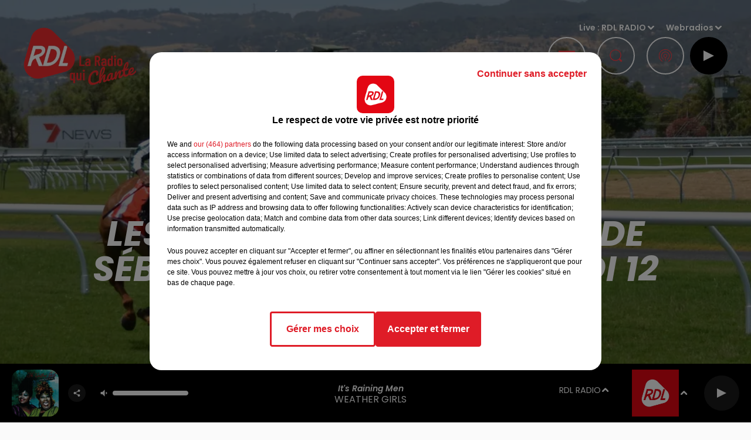

--- FILE ---
content_type: text/html; charset=utf-8
request_url: https://www.rdlradio.fr/page-contenu-article-614
body_size: 17462
content:
<!DOCTYPE html><html lang="fr"><head><meta charSet="utf-8"/><meta name="viewport" content="width=device-width,initial-scale=1.0"/><link rel="shortcut icon" type="image/x-icon" href="/favicon.ico"/><link rel="icon" type="image/x-icon" href="/favicon.ico"/><meta name="robots" content="max-snippet:-1, max-image-preview:large, max-video-preview:-1"/><script type="text/javascript" src="https://common.lesindesradios.fr/tc_LesIndesRadios_web_header.js" charSet="utf-8"></script><script type="text/javascript"> 

                    // Environment
                     var tc_vars = new Array();
                     var tc_array_events = new Array();
                     tc_vars["radio_id"] = '';
                    
                     window.tc_vars =
                      {
                        env_template: 'homepage',
                        env_work: 'PROD',
                        env_country: 'FR',
                        env_language: 'FR',
                        env_device: 'd',
                        env_currency: 'EUR',
                        // Website tree structure
                        page_name : "App load",
                        site_Id : 5608,
                        id_container : 'a5cc0b7b-4f9d-4e99-8884-ef2753293aba',
                        user_logged: 'no',
                        user_id: '',
                        user_type: '',
                        user_email: '',
                        radio_id:'',
                        id_reservation: '',
                        type_reservation: '',
                        ville_reservation: '',
                        date_reservation: '',
                        etablissement: '',
                        nom_espace: '',
                        quantite_siege: '',
                        creneau_reservation: '',
                        service_supplementaire: '',
                        unitprice_tf: '',
                        unitprice_ati: '',
                        totalprice_tf: '',
                        totalprice_ati: ''
                      };
                  
                      </script><meta name="description" content=" Jeudi 12 Octobre"/><meta name="keywords" content="actualités,news,infos,actus,radio,rdl,info locale,info régionale,le voix du nord,calais,dunkerque,bethune,lens,saint omer,nord littoral,montreuil,saint pol sur ternoise,nord,pas de calais,accident,trafic,justice,police,santé,economie"/><title>Actus - RDL -  Les pronostics hippiques de Sébastien Mortagne : Jeudi 12 Octobre</title><link href="https://www.rdlradio.fr/page-contenu-article-614" rel="canonical"/><meta property="twitter:title" content="Actus - RDL -  Les pronostics hippiques de Sébastien Mortagne : Jeudi 12 Octobre"/><meta property="og:title" content="Actus - RDL -  Les pronostics hippiques de Sébastien Mortagne : Jeudi 12 Octobre"/><meta property="og:url" content="https://www.rdlradio.fr/page-contenu-article-614"/><meta property="og:description" content="Jeudi 12 Octobre"/><meta property="twitter:description" content="Jeudi 12 Octobre"/><meta property="twitter:card" content="summary"/><meta property="og:type" content="article"/><meta property="twitter:image:alt" content=""/><meta property="og:image:alt" content=""/><meta property="twitter:image" content="https://medias.lesindesradios.fr/t:app(web)/t:r(unknown)/filters:format(jpeg)/medias/YPRE621iTc/image/piqsels.com-id-ztudu1634893928065.jpg"/><meta property="og:image" content="https://medias.lesindesradios.fr/t:app(web)/t:r(unknown)/filters:format(jpeg)/medias/YPRE621iTc/image/piqsels.com-id-ztudu1634893928065.jpg"/><meta name="next-head-count" content="16"/><link rel="stylesheet" type="text/css" href="/css/Statics2.css"/><link rel="stylesheet" type="text/css" href="/css/StaticsAnimations1.css"/><link rel="stylesheet" type="text/css" href="/css/swiper-bundle.min.css"/><link href="/dynamics/8c6km3p04/styles.css" rel="stylesheet" media="all"/><script>var apidata = {"radio":{"alias":"rdl","atId":628593,"background":null,"favicon":"https://bocir-medias-prod.s3.fr-par.scw.cloud/radios/rdl/images/favicon.x-icon","fixedPlayer":false,"id":"uZa7BKOGVD","logoPosition":null,"maintenance":false,"metaDescription":"RDL \"La Radio qui Chante\" à  Béthune, Dunkerque, St Omer, Montreuil et St Pol-sur-Ternoise... Les plus belles chansons françaises","name":"RDL RADIO","neoWinnerData":null,"pages":{"archive":"gO1OSe1ZKl","lateralMenu":"SsR8Hqhx8Z","playerExterne":null,"siteMap":"QuGnkyqgoh"},"playerPosition":["header","footer"],"primaryHost":"www.rdlradio.fr","radioFooterLogo":"https://bocir-medias-prod.s3.fr-par.scw.cloud/radios/rdl/images/footerLogo_P2bf4KTCpW.png","radioLogo":"https://bocir-medias-prod.s3.fr-par.scw.cloud/radios/rdl/images/logo_HvpvkostPo.png","robotsUrl":"https://www.rdlradio.fr/sitemap.xml\n","structure":{"header":{"logo":"left","menuHasRadios":null,"menuSide":"right","minimized":{"active":true,"onScroll":true},"sticky":true},"player":{"bottom":{"active":true,"hasBroadcast":null,"hideOnScroll":true,"sticky":true},"externalParameters":{"active":false,"size":{"height":null,"type":"small","width":null},"title":null,"type":"popup"},"hasDetails":null,"top":{"active":true,"simpleButtons":true}},"radioGroup":{"display":false,"displayMobile":null,"title":"Rossel Radio"},"rossel":{"lateralMenu":{"active":true}}},"theme":{"blockTitleFont":null,"darkColors":{"background":"#000000","muted":"#ffffff","text":"#ffffff"},"darkMode":false,"fontSizes":{"desktop":{"blockTitle":"3.6rem","chapo":"1.6rem","title":"6rem"},"mobile":{"blockTitle":"1.8rem","chapo":"1.6rem","title":"3.8rem"}},"footer":{"footerRadiosColor":null,"mainMenu":{"font":"poppins","fontSizes":{"desktop":"1.8rem","mobile":"1.5rem"},"italic":false,"menuColor":{"activeColor":"#e51a22","arrowColor":"#ffffff","hoverColor":"#e51a22","mainColor":"#ffffff"}},"secondMenu":{"font":"poppins","fontSizes":{"desktop":"1.5rem","mobile":"1.5rem"},"italic":false,"menuColor":{"activeColor":null,"arrowColor":null,"hoverColor":"#e51a22","mainColor":"#ffffff"}}},"footerColors":{"background":"#646464","muted":"#ffffff","text":"#ffffff"},"header":{"color":"#000000","menu":{"font":"poppins","fontSizes":{"desktop":"1.5rem","mobile":"1.5rem"},"italic":false,"menuColor":{"activeColor":"#e30613","arrowColor":"#ffffff","hoverColor":"#e30613","mainColor":"#9b9b9b"}},"splitLine":{"active":false,"color":"#e30613","fullWidth":false}},"homepageFontSizes":null,"italicTitles":true,"lightColors":{"background":"#fafafa","muted":"#e51a22","text":"#000000"},"mainColor":"#e51a22","mainFont":"poppins","player":{"artistParameters":{"color":"#ffffff","font":"poppins","fontSize":"1.6rem"},"bar":{"color":"#ffffff","opacity":100},"mainColor":"#000000","titleParameters":{"color":"#ffffff","font":"poppins","fontSize":"1.4rem"}},"readMore":null,"readMoreFont":null,"rossel":{"button":{"darkColors":{"backgroundColor":"transparent","backgroundColorHover":"#ff4048","borderColor":"#fffff","borderColorHover":"transparent","textColor":"#ffffff","textColorHover":"#e51a22"},"lightColors":{"backgroundColor":null,"backgroundColorHover":"#ff4048","borderColor":"#e51a22","borderColorHover":"#e51a22","textColor":"#e51a22","textColorHover":"#ffffff"}},"footer":{"backgroundMedia":{"mediaId":"l9a26AowZ8","mediaUrl":"https://medias.lesindesradios.fr/fit-in/1440x2000//medias/YPRE621iTc/image/footer1634635941284.jpg"}},"header":{"backgroundMedia":null,"coverHeaderWithFirstSectionBackgroundImage":true,"keepOnScroll":null,"onScroll":{"backgroundColor":"#ffffff"}},"heading":{"backgroundColor":"#000000","darkBackgroundColor":"#ffffff","darkTitleColor":"#000000","titleColor":"#ffffff"},"separator":null,"thumbnail":{"borderBottom":true,"borderBottomColor":"#e30613","fullWidth":true,"leadAnimation":true,"titleUnderline":true,"titleUnderlineColors":{"firstColor":"#860005 ","secondColor":"#e51a22 ","thirdColor":"#ff4048"},"zoom":true}},"separators":null,"thumbnailBadgeFont":null,"thumbnailChipColor":null,"thumbnailResumeFont":null,"titlesFont":"poppins","titlesFontHomepage":null,"useMainColorForTitles":false},"timeZone":"Europe/Paris","titreSite":"RDL - La Radio qui Chante","ts":"8c6km3p04","urls":{"appstore":"https://itunes.apple.com/us/app/rdl-radio-du-pas-de-calais/id1402646605?l=fr&ls=1&mt=8","facebook":"https://www.facebook.com/rdllaradio/","instagram":"","playstore":"https://play.google.com/store/apps/details?id=fr.lesindesradios.rdl","twitter":"","youtube":""}},"menuMain":{"id":"4MlkGV3iJ8","items":[{"id":"bxeMMlOt1q","label":"Webradios","parentId":"ciCXleR2SF","target":"https://www.rdlradio.fr/les-webradios"},{"id":"FHiQIwXrx0","label":"Emissions","parentId":"JK63HNaWNb","target":"/emissions"},{"id":"H5KOxAngmk","label":"Actualités Locales","parentId":"k5BMBf9jxq","target":"/actus/locales"},{"id":"7SH6uVGHFd","label":"Equipe","parentId":"JK63HNaWNb","target":"/equipe"},{"id":"H56uhm2n7y","label":"Actualités Radio","parentId":"k5BMBf9jxq","target":"/actus/radio/1"},{"id":"k5BMBf9jxq","label":"Actus","parentId":null,"target":"/actualites/1"},{"id":"wVo5hFFoJj","label":"Podcasts","parentId":"ciCXleR2SF","target":"/podcasts"},{"id":"jCuhUKyhcd","label":"Photos","parentId":"ciCXleR2SF","target":"/photos-2"},{"id":"t69jPMNusU","label":"Actualités Musicales","parentId":"k5BMBf9jxq","target":"/actus/musicales/1"},{"id":"DpwFpLcCtK","label":"Actualités Partenaires","parentId":"k5BMBf9jxq","target":"/actus/partenaires"},{"id":"SWQt0JIhKv","label":"Fréquences","parentId":"JK63HNaWNb","target":"/frequences"},{"id":"SlTBN6LNlf","label":"Titres diffusés","parentId":"JK63HNaWNb","target":"/ckoi"},{"id":"JK63HNaWNb","label":"Radio","parentId":null,"target":"/emissions"},{"id":"ciCXleR2SF","label":"Médias","parentId":null,"target":"/podcasts"},{"id":"Lq9EICCiyY","label":"Pronostics","parentId":null,"target":"/pronostics-hippiques"},{"id":"koSOD7Slux","label":"Jeux","parentId":null,"target":"/jeux"},{"id":"x0QfRYHBZg","label":"Annonceurs","parentId":null,"target":"https://www.rosselradiopub.fr/"}],"menuType":"MAIN"},"menuFooter":{"id":"IZjQSotHdT","items":[{"id":"i3SXJQSc6O","label":"Contacts","parentId":null,"target":"/contacts"},{"id":"jpIg5RbMKK","label":"Mentions Légales","parentId":null,"target":"/mentions-legales"},{"id":"mP9WFMZqvq","label":"Recrutement","parentId":null,"target":"https://www.rosselradio.fr/recrutement"},{"id":"d5tgX8bAFb","label":"Règlements","parentId":null,"target":"/reglements"},{"id":"KpmbInuG2f","label":"Gestion des cookies","parentId":null,"target":"javascript:tC.privacy.showPrivacyCenter()"},{"id":"KcXxqHB1MV","label":"Plan du site","parentId":null,"target":"/plan-du-site"}],"menuType":"FOOTER"},"mode":"light","ENDPOINT":"/graphql","zones":[{"group":null,"id":"ZF4ZB25ZYE","label":"RDL RADIO","stream":{"altCover":null,"bd":"https://streams.lesindesradios.fr/play/radios/rdl/NN4CEq0XrU/any/60/sd1o8.HltdLk89Ah1OklRmmuTbTc6hkqfdTHiWxV7ERHYPK3o%3D?format=sd","displayOnWebsite":true,"geofootprint":"51.10063898431527 2.418407234374995, 50.865480543464464 1.5175283281249952, 50.08239839912649 1.5614736406249952, 50.11058916557596 3.055614265624995, 51.10063898431527 2.418407234374995","hasStartOver":false,"hd":"https://streams.lesindesradios.fr/play/radios/rdl/NN4CEq0XrU/any/60/sd1o8.HltdLk89Ah1OklRmmuTbTc6hkqfdTHiWxV7ERHYPK3o%3D?format=hd","hls":"https://streams.lesindesradios.fr/play/radios/rdl/NN4CEq0XrU/any/60/sd1o8.HltdLk89Ah1OklRmmuTbTc6hkqfdTHiWxV7ERHYPK3o%3D?format=hls","id":"NN4CEq0XrU","idMds":"2174546520932614732","imageUrl":"https://bocir-medias-prod.s3.fr-par.scw.cloud/radios/rdlradio/radiostream/NN4CEq0XrU/vignette_EobRJdvHzi.png","label":"RDL RADIO","parentId":null,"streamFormat":"Hd","type":"RADIO"}},{"group":null,"id":"w9N4kDhb3s","label":"Béthune","stream":{"altCover":null,"bd":"https://streams.lesindesradios.fr/play/radios/rdl/jNY1jc6SC1/any/60/sd1o8.vZYSxeO3AxYw81AwDnT%2FbTC4YpkPeEb%2FVIr9BeqIm0E%3D?format=sd","displayOnWebsite":true,"geofootprint":"50.316271389675336 2.8908321311021723, 50.374408334977886 2.608806437497549, 50.52313655829346 2.5845774260197913, 50.63022661581843 2.833651664014411, 50.531145956307085 3.0032547443590545, 50.44358499115296 3.1612278991967173, 50.316271389675336 2.8908321311021723","hasStartOver":false,"hd":"https://streams.lesindesradios.fr/play/radios/rdl/jNY1jc6SC1/any/60/sd1o8.vZYSxeO3AxYw81AwDnT%2FbTC4YpkPeEb%2FVIr9BeqIm0E%3D?format=hd","hls":"https://streams.lesindesradios.fr/play/radios/rdl/jNY1jc6SC1/any/60/sd1o8.vZYSxeO3AxYw81AwDnT%2FbTC4YpkPeEb%2FVIr9BeqIm0E%3D?format=hls","id":"jNY1jc6SC1","idMds":"2174546520932614732","imageUrl":"https://bocir-medias-prod.s3.fr-par.scw.cloud/radios/rdlradio/radiostream/jNY1jc6SC1/vignette_0CuIuJP8Q6.png","label":"RDL - Béthune","parentId":"NN4CEq0XrU","streamFormat":"Hd","type":"RADIO"}},{"group":null,"id":"Lq7L3QppIm","label":"Dunkerque","stream":{"altCover":null,"bd":"https://streams.lesindesradios.fr/play/radios/rdl/KbRprfdZuy/any/60/sd1o8.zNyIuw2EwM5FtxyVdAWC3J7ZpQ2w4E%2F2OqJR69%2BzbNI%3D?format=sd","displayOnWebsite":true,"geofootprint":"51.148282935303996 2.349127422854508, 50.99770593364204 1.7378546227481309, 50.6576649003012 1.8246831454900416, 50.90581038345954 2.7242266411019784, 51.148282935303996 2.349127422854508","hasStartOver":false,"hd":"https://streams.lesindesradios.fr/play/radios/rdl/KbRprfdZuy/any/60/sd1o8.zNyIuw2EwM5FtxyVdAWC3J7ZpQ2w4E%2F2OqJR69%2BzbNI%3D?format=hd","hls":"https://streams.lesindesradios.fr/play/radios/rdl/KbRprfdZuy/any/60/sd1o8.zNyIuw2EwM5FtxyVdAWC3J7ZpQ2w4E%2F2OqJR69%2BzbNI%3D?format=hls","id":"KbRprfdZuy","idMds":"2174546520932614732","imageUrl":"https://bocir-medias-prod.s3.fr-par.scw.cloud/radios/rdlradio/radiostream/KbRprfdZuy/vignette_f5Dc0KQI5b.png","label":"RDL - Dunkerque","parentId":"NN4CEq0XrU","streamFormat":"Hd","type":"RADIO"}},{"group":null,"id":"ITblu0LIVj","label":"Montreuil - St-Pol-sur-Ternoise","stream":{"altCover":null,"bd":"https://streams.lesindesradios.fr/play/radios/rdl/78RPLiMoeY/any/60/sd1o8.GXrfkhYbh3ioW2qocPYYkXiJ2YfpmDRiZzQWNFPU8eU%3D?format=sd","displayOnWebsite":true,"geofootprint":"50.621456926150046 1.3672099694850885, 50.80619696017095 1.5174227465859644, 50.738603209854745 2.23093343781494, 50.580836567072 2.3551478496487164, 50.412063135927866 2.311817240869175, 50.334683809138085 1.4018744565078691, 50.621456926150046 1.3672099694850885","hasStartOver":false,"hd":"https://streams.lesindesradios.fr/play/radios/rdl/78RPLiMoeY/any/60/sd1o8.GXrfkhYbh3ioW2qocPYYkXiJ2YfpmDRiZzQWNFPU8eU%3D?format=hd","hls":"https://streams.lesindesradios.fr/play/radios/rdl/78RPLiMoeY/any/60/sd1o8.GXrfkhYbh3ioW2qocPYYkXiJ2YfpmDRiZzQWNFPU8eU%3D?format=hls","id":"78RPLiMoeY","idMds":"2174546520932614732","imageUrl":"https://bocir-medias-prod.s3.fr-par.scw.cloud/radios/rdlradio/radiostream/78RPLiMoeY/vignette_vP3k1o3eWT.png","label":"RDL - Montreuil - St-Pol-sur-Ternoise","parentId":"NN4CEq0XrU","streamFormat":"Hd","type":"RADIO"}},{"group":null,"id":"n4omjbs0RU","label":"St-Omer","stream":{"altCover":null,"bd":"https://streams.lesindesradios.fr/play/radios/rdl/IfpBGbFiln/any/60/sd1o8.xdJ8lttZdJBE4F1OUUm9ruzxgZMmwnE7fMgiTlx02VM%3D?format=sd","displayOnWebsite":true,"geofootprint":"50.628473934466314 2.118927092822645, 50.702727906279506 2.048398952265728, 50.785934364001406 2.0292726768597618, 50.86144832193918 2.150007290356342, 50.890111607871944 2.3089944546631216, 50.82672707006171 2.4667862267577334, 50.732245297003004 2.556440642719707, 50.63378168417711 2.558831427145833, 50.57688174706479 2.304212885811836, 50.628473934466314 2.118927092822645","hasStartOver":false,"hd":"https://streams.lesindesradios.fr/play/radios/rdl/IfpBGbFiln/any/60/sd1o8.xdJ8lttZdJBE4F1OUUm9ruzxgZMmwnE7fMgiTlx02VM%3D?format=hd","hls":"https://streams.lesindesradios.fr/play/radios/rdl/IfpBGbFiln/any/60/sd1o8.xdJ8lttZdJBE4F1OUUm9ruzxgZMmwnE7fMgiTlx02VM%3D?format=hls","id":"IfpBGbFiln","idMds":"2174546520932614732","imageUrl":"https://bocir-medias-prod.s3.fr-par.scw.cloud/radios/rdlradio/radiostream/IfpBGbFiln/vignette_0AUKGbgLln.png","label":"RDL - St-Omer","parentId":"NN4CEq0XrU","streamFormat":"Hd","type":"RADIO"}}],"webradios":[{"altCover":null,"bd":"https://streams.lesindesradios.fr/play/radios/rdl/ugneIe7jh3/any/60/sd1o8.B9rft97tTvTKtUtsV%2BXrsuc2CtCqFCYmdTLb2odZgYM%3D?format=sd","displayOnWebsite":true,"geofootprint":null,"hasStartOver":false,"hd":"https://streams.lesindesradios.fr/play/radios/rdl/ugneIe7jh3/any/60/sd1o8.B9rft97tTvTKtUtsV%2BXrsuc2CtCqFCYmdTLb2odZgYM%3D?format=hd","hls":"https://streams.lesindesradios.fr/play/radios/rdl/ugneIe7jh3/any/60/sd1o8.B9rft97tTvTKtUtsV%2BXrsuc2CtCqFCYmdTLb2odZgYM%3D?format=hls","id":"ugneIe7jh3","idMds":"1016516469920708773","imageUrl":"https://bocir-medias-prod.s3.fr-par.scw.cloud/radios/rdlradio/radiostream/ugneIe7jh3/vignette_bw7p28B1ii.jpeg","label":"RDL 70's","streamFormat":"Hd","type":"WEBRADIO"},{"altCover":null,"bd":"https://streams.lesindesradios.fr/play/radios/rdl/TKARJ6RCcj/any/60/sd1o8.odkzbADKc8j2fn3JPxVQUTy%2FVzrYuzAwm9dpBeofquQ%3D?format=sd","displayOnWebsite":true,"geofootprint":null,"hasStartOver":false,"hd":"https://streams.lesindesradios.fr/play/radios/rdl/TKARJ6RCcj/any/60/sd1o8.odkzbADKc8j2fn3JPxVQUTy%2FVzrYuzAwm9dpBeofquQ%3D?format=hd","hls":"https://streams.lesindesradios.fr/play/radios/rdl/TKARJ6RCcj/any/60/sd1o8.odkzbADKc8j2fn3JPxVQUTy%2FVzrYuzAwm9dpBeofquQ%3D?format=hls","id":"TKARJ6RCcj","idMds":"1016516465559612407","imageUrl":"https://bocir-medias-prod.s3.fr-par.scw.cloud/radios/rdlradio/radiostream/TKARJ6RCcj/vignette_We0R8Z8hfh.jpeg","label":"RDL 80's","streamFormat":"Hd","type":"WEBRADIO"},{"altCover":null,"bd":"https://streams.lesindesradios.fr/play/radios/rdl/UR9GybdbBB/any/60/sd1o8.BGwsZT4VaPX%2BLAxMHtMeSNSVIAljWJ9fb8POquMGQQ0%3D?format=sd","displayOnWebsite":true,"geofootprint":null,"hasStartOver":false,"hd":"https://streams.lesindesradios.fr/play/radios/rdl/UR9GybdbBB/any/60/sd1o8.BGwsZT4VaPX%2BLAxMHtMeSNSVIAljWJ9fb8POquMGQQ0%3D?format=hd","hls":"https://streams.lesindesradios.fr/play/radios/rdl/UR9GybdbBB/any/60/sd1o8.BGwsZT4VaPX%2BLAxMHtMeSNSVIAljWJ9fb8POquMGQQ0%3D?format=hls","id":"UR9GybdbBB","idMds":"1016516477538044359","imageUrl":"https://bocir-medias-prod.s3.fr-par.scw.cloud/radios/rdlradio/radiostream/UR9GybdbBB/vignette_wv78PwfKfO.jpeg","label":"RDL Disco Funk","streamFormat":"Hd","type":"WEBRADIO"},{"altCover":null,"bd":"https://streams.lesindesradios.fr/play/radios/rdl/qU1t67V0Jg/any/60/sd1o8.vLQGcgmTcuzFJ9wyrfBhaQ68KGK7ouV2yk9S2mC3058%3D?format=sd","displayOnWebsite":true,"geofootprint":null,"hasStartOver":false,"hd":"https://streams.lesindesradios.fr/play/radios/rdl/qU1t67V0Jg/any/60/sd1o8.vLQGcgmTcuzFJ9wyrfBhaQ68KGK7ouV2yk9S2mC3058%3D?format=hd","hls":"https://streams.lesindesradios.fr/play/radios/rdl/qU1t67V0Jg/any/60/sd1o8.vLQGcgmTcuzFJ9wyrfBhaQ68KGK7ouV2yk9S2mC3058%3D?format=hls","id":"qU1t67V0Jg","idMds":"1016516475800521037","imageUrl":"https://bocir-medias-prod.s3.fr-par.scw.cloud/radios/rdlradio/radiostream/qU1t67V0Jg/vignette_u3SYHc4HDI.jpeg","label":"RDL Fiesta","streamFormat":"Hd","type":"WEBRADIO"},{"altCover":null,"bd":"https://streams.lesindesradios.fr/play/radios/rdl/D7oKCOlufd/any/60/sd1o8.%2BsCRt%2BXMEOPxqiedxdYrUmAf%2B5507sS5u%2B7e3Hyln%2BQ%3D?format=sd","displayOnWebsite":true,"geofootprint":"0 0","hasStartOver":false,"hd":"https://streams.lesindesradios.fr/play/radios/rdl/D7oKCOlufd/any/60/sd1o8.%2BsCRt%2BXMEOPxqiedxdYrUmAf%2B5507sS5u%2B7e3Hyln%2BQ%3D?format=hd","hls":"https://streams.lesindesradios.fr/play/radios/rdl/D7oKCOlufd/any/60/sd1o8.%2BsCRt%2BXMEOPxqiedxdYrUmAf%2B5507sS5u%2B7e3Hyln%2BQ%3D?format=hls","id":"D7oKCOlufd","idMds":"1016740443582033051","imageUrl":"https://bocir-medias-prod.s3.fr-par.scw.cloud/radios/rdlradio/radiostream/D7oKCOlufd/vignette_lilr7ZZPqr.jpeg","label":"RDL Musette","streamFormat":"Hd","type":"WEBRADIO"}],"radiostreams":[{"altCover":null,"bd":"https://streams.lesindesradios.fr/play/radios/rdl/NN4CEq0XrU/any/60/sd1o8.HltdLk89Ah1OklRmmuTbTc6hkqfdTHiWxV7ERHYPK3o%3D?format=sd","displayOnWebsite":true,"geofootprint":"51.10063898431527 2.418407234374995, 50.865480543464464 1.5175283281249952, 50.08239839912649 1.5614736406249952, 50.11058916557596 3.055614265624995, 51.10063898431527 2.418407234374995","hasStartOver":false,"hd":"https://streams.lesindesradios.fr/play/radios/rdl/NN4CEq0XrU/any/60/sd1o8.HltdLk89Ah1OklRmmuTbTc6hkqfdTHiWxV7ERHYPK3o%3D?format=hd","hls":"https://streams.lesindesradios.fr/play/radios/rdl/NN4CEq0XrU/any/60/sd1o8.HltdLk89Ah1OklRmmuTbTc6hkqfdTHiWxV7ERHYPK3o%3D?format=hls","id":"NN4CEq0XrU","idMds":"2174546520932614732","imageUrl":"https://bocir-medias-prod.s3.fr-par.scw.cloud/radios/rdlradio/radiostream/NN4CEq0XrU/vignette_EobRJdvHzi.png","label":"RDL RADIO","parentId":null,"streamFormat":"Hd","type":"RADIO"},{"altCover":null,"bd":"https://streams.lesindesradios.fr/play/radios/rdl/jNY1jc6SC1/any/60/sd1o8.vZYSxeO3AxYw81AwDnT%2FbTC4YpkPeEb%2FVIr9BeqIm0E%3D?format=sd","displayOnWebsite":true,"geofootprint":"50.316271389675336 2.8908321311021723, 50.374408334977886 2.608806437497549, 50.52313655829346 2.5845774260197913, 50.63022661581843 2.833651664014411, 50.531145956307085 3.0032547443590545, 50.44358499115296 3.1612278991967173, 50.316271389675336 2.8908321311021723","hasStartOver":false,"hd":"https://streams.lesindesradios.fr/play/radios/rdl/jNY1jc6SC1/any/60/sd1o8.vZYSxeO3AxYw81AwDnT%2FbTC4YpkPeEb%2FVIr9BeqIm0E%3D?format=hd","hls":"https://streams.lesindesradios.fr/play/radios/rdl/jNY1jc6SC1/any/60/sd1o8.vZYSxeO3AxYw81AwDnT%2FbTC4YpkPeEb%2FVIr9BeqIm0E%3D?format=hls","id":"jNY1jc6SC1","idMds":"2174546520932614732","imageUrl":"https://bocir-medias-prod.s3.fr-par.scw.cloud/radios/rdlradio/radiostream/jNY1jc6SC1/vignette_0CuIuJP8Q6.png","label":"RDL - Béthune","parentId":"NN4CEq0XrU","streamFormat":"Hd","type":"RADIO"},{"altCover":null,"bd":"https://streams.lesindesradios.fr/play/radios/rdl/KbRprfdZuy/any/60/sd1o8.zNyIuw2EwM5FtxyVdAWC3J7ZpQ2w4E%2F2OqJR69%2BzbNI%3D?format=sd","displayOnWebsite":true,"geofootprint":"51.148282935303996 2.349127422854508, 50.99770593364204 1.7378546227481309, 50.6576649003012 1.8246831454900416, 50.90581038345954 2.7242266411019784, 51.148282935303996 2.349127422854508","hasStartOver":false,"hd":"https://streams.lesindesradios.fr/play/radios/rdl/KbRprfdZuy/any/60/sd1o8.zNyIuw2EwM5FtxyVdAWC3J7ZpQ2w4E%2F2OqJR69%2BzbNI%3D?format=hd","hls":"https://streams.lesindesradios.fr/play/radios/rdl/KbRprfdZuy/any/60/sd1o8.zNyIuw2EwM5FtxyVdAWC3J7ZpQ2w4E%2F2OqJR69%2BzbNI%3D?format=hls","id":"KbRprfdZuy","idMds":"2174546520932614732","imageUrl":"https://bocir-medias-prod.s3.fr-par.scw.cloud/radios/rdlradio/radiostream/KbRprfdZuy/vignette_f5Dc0KQI5b.png","label":"RDL - Dunkerque","parentId":"NN4CEq0XrU","streamFormat":"Hd","type":"RADIO"},{"altCover":null,"bd":"https://streams.lesindesradios.fr/play/radios/rdl/78RPLiMoeY/any/60/sd1o8.GXrfkhYbh3ioW2qocPYYkXiJ2YfpmDRiZzQWNFPU8eU%3D?format=sd","displayOnWebsite":true,"geofootprint":"50.621456926150046 1.3672099694850885, 50.80619696017095 1.5174227465859644, 50.738603209854745 2.23093343781494, 50.580836567072 2.3551478496487164, 50.412063135927866 2.311817240869175, 50.334683809138085 1.4018744565078691, 50.621456926150046 1.3672099694850885","hasStartOver":false,"hd":"https://streams.lesindesradios.fr/play/radios/rdl/78RPLiMoeY/any/60/sd1o8.GXrfkhYbh3ioW2qocPYYkXiJ2YfpmDRiZzQWNFPU8eU%3D?format=hd","hls":"https://streams.lesindesradios.fr/play/radios/rdl/78RPLiMoeY/any/60/sd1o8.GXrfkhYbh3ioW2qocPYYkXiJ2YfpmDRiZzQWNFPU8eU%3D?format=hls","id":"78RPLiMoeY","idMds":"2174546520932614732","imageUrl":"https://bocir-medias-prod.s3.fr-par.scw.cloud/radios/rdlradio/radiostream/78RPLiMoeY/vignette_vP3k1o3eWT.png","label":"RDL - Montreuil - St-Pol-sur-Ternoise","parentId":"NN4CEq0XrU","streamFormat":"Hd","type":"RADIO"},{"altCover":null,"bd":"https://streams.lesindesradios.fr/play/radios/rdl/IfpBGbFiln/any/60/sd1o8.xdJ8lttZdJBE4F1OUUm9ruzxgZMmwnE7fMgiTlx02VM%3D?format=sd","displayOnWebsite":true,"geofootprint":"50.628473934466314 2.118927092822645, 50.702727906279506 2.048398952265728, 50.785934364001406 2.0292726768597618, 50.86144832193918 2.150007290356342, 50.890111607871944 2.3089944546631216, 50.82672707006171 2.4667862267577334, 50.732245297003004 2.556440642719707, 50.63378168417711 2.558831427145833, 50.57688174706479 2.304212885811836, 50.628473934466314 2.118927092822645","hasStartOver":false,"hd":"https://streams.lesindesradios.fr/play/radios/rdl/IfpBGbFiln/any/60/sd1o8.xdJ8lttZdJBE4F1OUUm9ruzxgZMmwnE7fMgiTlx02VM%3D?format=hd","hls":"https://streams.lesindesradios.fr/play/radios/rdl/IfpBGbFiln/any/60/sd1o8.xdJ8lttZdJBE4F1OUUm9ruzxgZMmwnE7fMgiTlx02VM%3D?format=hls","id":"IfpBGbFiln","idMds":"2174546520932614732","imageUrl":"https://bocir-medias-prod.s3.fr-par.scw.cloud/radios/rdlradio/radiostream/IfpBGbFiln/vignette_0AUKGbgLln.png","label":"RDL - St-Omer","parentId":"NN4CEq0XrU","streamFormat":"Hd","type":"RADIO"}],"podcastsLink":"/les-podcasts","lateralMenu":"/menu-lateral","images":{"from":["https://bocir-prod-bucket","https://bocir-medias-prod"],"to":"https://medias.lesindesradios.fr"},"taggingData":{"radioIdCmp":628593,"headerCmp":"https://common.lesindesradios.fr/tc_LesIndesRadios_web_header.js","bodyCmp":"https://common.lesindesradios.fr/tc_LesIndesRadios_web_body.js","scriptCmp":null},"eventTypes":[{"id":"2vrkFGibaz","name":"Festival"},{"id":"aJ12q7gGN4","name":"Salon/Foire"},{"id":"AnrKnnsvFK","name":"Matchs Sportifs"},{"id":"bSfTbDV5PT","name":"Autre"},{"id":"CSGjqBRjRT","name":"Sport"},{"id":"F8vnMfo2w0","name":"Loto"},{"id":"fHL3OXAeKc","name":"Théâtre"},{"id":"h6QtWFmvTg","name":"Exposition"},{"id":"iZLWZswuHl","name":"Rallies"},{"id":"kd5nt1GhGw","name":"Kermesse"},{"id":"Ktk85c2Pgt","name":"Fête"},{"id":"kVSs4cI5Qv","name":"Défilé de mode"},{"id":"Nbyg2ko8dZ","name":"Brocante"},{"id":"nKvE4LPZvK","name":"Ateliers"},{"id":"oexf66jvgE","name":"Foires"},{"id":"r5ifJ78YOQ","name":"Concert"},{"id":"UGyjJA4qz1","name":"Courses pédestres"},{"id":"wk9Yu07DfH","name":"Conférences"}]};
</script><noscript data-n-css=""></noscript><script defer="" nomodule="" src="/_next/static/chunks/polyfills-c67a75d1b6f99dc8.js"></script><script src="/_next/static/chunks/webpack-74d3eef7a263d7ef.js" defer=""></script><script src="/_next/static/chunks/framework-03cd576e71e4cd66.js" defer=""></script><script src="/_next/static/chunks/main-d2ba44903cd47711.js" defer=""></script><script src="/_next/static/chunks/pages/_app-1f09d01423f32803.js" defer=""></script><script src="/_next/static/chunks/pages/%5B%5B...proxy+%5D%5D-7891cb9699c51b1e.js" defer=""></script><script src="/_next/static/cshfCXOD5hTEPTVy3uK5x/_buildManifest.js" defer=""></script><script src="/_next/static/cshfCXOD5hTEPTVy3uK5x/_ssgManifest.js" defer=""></script></head><body class="mode--light"><iframe id="iframe-connect" style="display:none"></iframe><script type="text/javascript"> 
                    // Environment
                     var tc_vars = new Array();
                     tc_vars["radio_id"] = '';
                   </script><div id="__next"><div class="Global media-max-height-lg"><header class="Header  bg--header 
    HasSidenav
    HasPlayerFixed
    HasMediaButtons
    
    IsFixed
    
    
    multi-bg--header
    
    
    
    
    
    
  " id="Header"><div class="container"><div class="HeaderContainer "><a class="HeaderLogo" href="/"><span class="logo" style="cursor:pointer"><img src="https://medias.lesindesradios.fr/t:app(web)/t:r(unknown)/fit-in/300x2000/filters:format(webp)/filters:quality(100)/radios/rdl/images/logo_HvpvkostPo.png" alt="logo"/></span></a><div class="HeaderToggler"><button type="button" class="btn"><i class="icon"><svg version="1.1" xmlns="http://www.w3.org/2000/svg" xmlns:xlink="http://www.w3.org/1999/xlink" class="menu" x="0px" y="0px" viewBox="0 0 20 20" xml:space="preserve"><path d="M0,16v-2h20v2H0z M0,11V9h20v2H0z M0,6V4h20v2H0z"></path></svg></i></button></div><div class="HeaderSearch"><a class="btn 
  
   " aria-label="Rechercher" href="/recherche"><i class="icon"><svg version="1.1" xmlns="http://www.w3.org/2000/svg" xmlns:xlink="http://www.w3.org/1999/xlink" class="search" x="0px" y="0px" viewBox="0 0 20 20" xml:space="preserve"><path d="M17.8,16.4l-2.1-2.1c0,0,0,0-0.1,0c2.1-2.7,1.9-6.7-0.6-9.1c-2.7-2.7-7.2-2.7-9.9,0c-2.7,2.7-2.7,7.2,0,9.9 C6.4,16.3,8.1,17,10,17c1.5,0,3-0.5,4.2-1.4c0,0,0,0,0,0.1l2.1,2.1c0.4,0.4,1,0.4,1.4,0C18.2,17.4,18.2,16.8,17.8,16.4z M5.8,14.2 c-2.3-2.3-2.3-6.1,0-8.5c2.3-2.3,6.1-2.3,8.5,0c2.3,2.3,2.3,6.1,0,8.5C13.1,15.4,11.6,16,10,16C8.4,16,6.9,15.4,5.8,14.2z"></path></svg></i></a></div><div class="HeaderAside"><nav class="HeaderSources"><ul class="nav"><li class="nav-item dropdown "><a href="#" class="dropdown-toggle nav-link">Live : <!-- --> <!-- -->RDL RADIO</a><div class="dropdown-menu  "><button type="button" class="dropdown-item">RDL RADIO</button><button type="button" class="dropdown-item">Béthune</button><button type="button" class="dropdown-item">Dunkerque</button><button type="button" class="dropdown-item">Montreuil - St-Pol-sur-Ternoise</button><button type="button" class="dropdown-item">St-Omer</button></div></li><li class="nav-item dropdown "><a href="#" class="dropdown-toggle nav-link"> <!-- -->Webradios</a><div class="dropdown-menu  "><button type="button" class="dropdown-item">RDL 70&#x27;s</button><button type="button" class="dropdown-item">RDL 80&#x27;s</button><button type="button" class="dropdown-item">RDL Disco Funk</button><button type="button" class="dropdown-item">RDL Fiesta</button><button type="button" class="dropdown-item">RDL Musette</button></div></li></ul></nav><div id="simplebuttons" class="HeaderMediaButtons"><button type="button" class="btn 
  
   hidden-mobile "><div class="loader" style="width:2.8rem;height:2.8rem"></div></button><button type="button" class="btn 
   btn--player
   "><div class="loader" style="width:2.8rem;height:2.8rem"></div></button></div></div></div></div></header><main class="Main"><script type="application/ld+json">{"@context":"http://schema.org","@type":"NewsArticle","mainEntityOfPage":{"@type":"WebPage","@id":"https://google.com/article"},"headline":"Les pronostics hippiques de Sébastien Mortagne : Jeudi 12 Octobre","datePublished":"2023-10-11T22:01:09.697Z","publisher":{"@type":"Organization","name":"RDL RADIO","logo":{"@type":"ImageObject","url":"https://bocir-medias-prod.s3.fr-par.scw.cloud/radios/rdl/images/logo_HvpvkostPo.png"}},"author":{"@type":"Organization","name":"RDL RADIO"},"image":["https://bocir-medias-prod.s3.fr-par.scw.cloud/medias/YPRE621iTc/image/piqsels.com-id-ztudu1634893928065-format1by1.jpg"]}</script><div id="PlayerDetailsOverlay" class="PlayerDetailsOverlay hidden"></div><section class="section bg--section-light bg--img  bg--imgCover CONTENT" id="section0"><div class="bg-container"><img src="https://medias.lesindesradios.fr/t:app(web)/t:r(unknown)/fit-in/1100x2000/filters:format(webp)/medias/YPRE621iTc/image/piqsels.com-id-ztudu1634893928065.jpg" alt="bck section0"/></div><div class="container"><div class="event titleInternal"><div class="event-container" style="background-color:transparent"><div class="event-subtitle">Jeudi 12 Octobre</div></div></div><div style="text-align:center;margin-bottom:4rem"><h1 id="titre" class="h1 block title " style="display:inline-block;padding:10px 30px">Les pronostics hippiques de Sébastien Mortagne : Jeudi 12 Octobre</h1></div><div class="block paragraph" style="display:flex;flex-direction:column"><div style="margin-top:0"><div class="media-credit">Crédit image: <!-- -->RDL - 2021</div></div></div><figure class="separatorImageWrapper inBlock"><img src="https://medias.lesindesradios.fr/t:app(web)/t:r(unknown)/fit-in/1100x2000/filters:format(webp)/medias/YPRE621iTc/image/separateur-middle-white1629387422338.png" style="height:fit-content;width:100%" alt="séparateur"/></figure></div></section><section class="section bg--section-light CONTENT" id="section1"><div class="container"><div class="row"><div class="col col-10 col-md-7"><h2 class="block lead" id="chapo" style="white-space:pre-line">Jeudi 12 Octobre</h2><div id="paragraphe_krxhdipr1" class="block paragraph"><script>window.blocparagraphe_krxhdipr1=true;</script> <p style="text-align: center;"><strong>Arriv&eacute;e : 3 - 16 - 9 - 2 - 7</strong></p>
<p style="text-align: center;"><strong>Hippodrome de Chantilly - Galop - 13h50</strong></p>
<p style="text-align: center;"><strong>Prix de la Vierge de Lorette - 1&eacute;re </strong><strong>course - 16</strong><strong>pts - 1200</strong><strong>m&nbsp;</strong></p>
<p style="text-align: center;"><strong style="color: #ffffff;"><span style="background-color: #e03e2d;">&nbsp;Mon Prono : 12 - 8 - 2 - 3 - 7 - 15 - 16&nbsp;&nbsp;</span></strong></p>
<p style="text-align: center;"><span style="color: #ffffff; background-color: #e03e2d;"><strong>&nbsp; Ma derni&egrave;re minute : 12 KHAN&nbsp;&nbsp;</strong></span></p>
<p style="text-align: center;"><span style="color: #ffffff; background-color: #e03e2d;"><strong><span style="color: #ffffff;"><span style="color: #000000;"><span style="color: #ffffff; background-color: #e03e2d;">&nbsp;12 KHAN :</span></span></span></strong></span><span style="color: #000000;"><strong>&nbsp;<span style="background-color: #ffffff;"> Il fait toute ses courses, et c'est un sp&eacute;cialiste de ce type de parcours. Son jockey est confiant pour une bonne performance et m&ecirc;me gagner si tout se passe bien.</span></strong></span></p>
<p style="text-align: center;"><span style="color: #ffffff; background-color: #e03e2d;"><strong><span style="color: #000000;"><span style="background-color: #ffffff;"><span style="color: #ffffff; background-color: #e03e2d;"><span style="color: #ffffff;">&nbsp;8 HOLLYHOCK :</span><span style="background-color: #ffffff;"><span style="color: #ffffff;"> </span><span style="color: #000000;">&nbsp;Son entra&icirc;neur a d&eacute;cid&eacute; de le raccourcir, et pour cette premi&egrave;re il sera muni que d'oeill&egrave;res, un ustentile qui lui a permis de terminer second d'un quint&eacute; &agrave; Longchamp. Beau coup de poker.</span></span></span></span></span></strong></span></p>
<p style="text-align: center;"><span style="color: #000000; background-color: #e03e2d;"><strong><span style="background-color: #ffffff;"><span style="background-color: #e03e2d;"><span style="background-color: #ffffff;"><span style="color: #000000;"><span style="background-color: #e03e2d;">&nbsp;<span style="color: #ffffff;">2 O'TRASNO </span>: </span>&nbsp;</span>6/6 sur ce trac&eacute; dans les 5 premiers, c'est une base incontournable dans cet &eacute;v&eacute;nement.</span></span></span></strong></span></p>
<p style="text-align: center;"><span style="background-color: #e03e2d;"><strong><span style="background-color: #ffffff;"><span style="background-color: #e03e2d;"><span style="background-color: #ffffff;"><span style="color: #ffffff;"><span style="color: #000000;"><span style="color: #ffffff; background-color: #e03e2d;">&nbsp;3 OZAN : </span><span style="color: #ffffff;">&nbsp;<span style="color: #000000;">Il aime bien prendre la t&ecirc;te, et passera de 1400 &agrave; 1200m, ce qui pourrait lui convenir pour garder une place dans cette &eacute;preuve.</span></span></span></span></span></span></span></strong></span></p>
<p style="text-align: center;"><span style="color: #ffffff;"><strong><span style="color: #000000;"><span style="color: #ffffff; background-color: #e03e2d;">&nbsp;7 DROIT DE PAROLE : </span></span></strong></span><span style="color: #000000;"><strong>&nbsp;4&eacute;me de la course r&eacute;f&eacute;rence, il fait preuve de r&eacute;gularit&eacute; et a encore son mot &agrave; dire pour les accessits.</strong></span></p>
<p style="text-align: center;"><span style="color: #000000;"><strong><span style="color: #ffffff;"><span style="color: #000000;"><span style="color: #ffffff; background-color: #e03e2d;">&nbsp;15 BABA SIM :&nbsp;</span><span style="color: #ffffff;"><span style="color: #000000;"> Exp&eacute;riment&eacute; sur cette distance, il est tr&eacute;s bien plac&eacute; en bas de tableau. Avec le bon parcours, il peut de nouveau bien faire.</span></span></span></span></strong></span></p>
<p style="text-align: center;"><span style="color: #ffffff;"><strong><span style="color: #000000;"><span style="color: #ffffff; background-color: #e03e2d;">&nbsp;16 SIYOUANGEL :&nbsp;</span><span style="color: #ffffff;"><span style="color: #000000;"> Elle a des r&eacute;f&eacute;rences en ligne droite en d&eacute;but de carri&eacute;re, et aura ce coup-ci un bon num&eacute;ro dans les boites.&nbsp;</span></span></span></strong></span></p>
<p style="text-align: center;"><strong><span style="color: #000000;">************</span></strong></p>
<p style="text-align: center;"><strong>En direct des pistes :&nbsp;</strong></p>
<p style="text-align: center;"><strong>Enghien (R4) : 110 LITTLE CROWN - 414 HERCALINE -&nbsp;</strong></p>
<div style="text-align: center;">&nbsp;</div></div><hr class="hr hrInvisible"/><div class="block News" id="remonteeArticles_ksa7b99o3"><div class="heading 
 HasSpacerDotted 
  "><h2 class="title h2  ">Fils d&#x27;actus</h2></div><div class="row row-alt-2 grid "><div class="col-2 col-md-1 "><a class="thumbnail  animated-title animated-img animated-paragraph" title="Arc : Patrick Puy propose une reprise à Arques sans suppression..." href="/arc-patrick-puy-propose-une-reprise-a-arques-sans-suppression-d-emplois"><figure class="media ratio--16-9" style="align-items:center;justify-content:center"><img class="" src="https://medias.lesindesradios.fr/t:app(web)/t:r(unknown)/fit-in/500x281/filters:format(webp)/medias/YPRE621iTc/image/597729881769508535950-format16by9.jpeg" alt="Arc : Patrick Puy propose une reprise à Arques sans suppression..." width="16" height="9"/></figure><div class="overlay border-bottom"><div class="resume"><p class="date">27 janvier 2026</p><h3 class="h3">Arc : Patrick Puy propose une reprise à Arques sans suppression...</h3><p class="lead">Un espoir pour les salariés !</p><div class="AudioPlayer"><div class="AudioControl"></div><div class="AudioProgress"></div></div></div></div></a></div><div class="col-2 col-md-1 "><a class="thumbnail  animated-title animated-img animated-paragraph" title="Josh Power, le trotteur aux propriétaires Arrageois deuxième du..." href="/josh-power-le-trotteur-aux-proprietaires-arrageois-deuxieme-du-grand-prix-d-amerique"><figure class="media ratio--16-9" style="align-items:center;justify-content:center"><img class="" src="https://medias.lesindesradios.fr/t:app(web)/t:r(unknown)/fit-in/500x281/filters:format(webp)/medias/YPRE621iTc/image/joshpower_241209_675703b2afbe81875279211769421354749-format16by9.jpg" alt="Josh Power, le trotteur aux propriétaires Arrageois deuxième du..." width="16" height="9"/></figure><div class="overlay border-bottom"><div class="resume"><p class="date">26 janvier 2026</p><h3 class="h3">Josh Power, le trotteur aux propriétaires Arrageois deuxième du...</h3><p class="lead">C&#x27;est la course la plus prestigieuse au monde! </p><div class="AudioPlayer"><div class="AudioControl"></div><div class="AudioProgress"></div></div></div></div></a></div></div></div><hr class="hr hrInvisible"/></div><div class="col col-10 col-md-3 Aside"><div class="block TopTitles" id="remonteeTitresMusicaux_ksa7b99o4"><div class="heading 
 HasSpacerDotted 
  "><h2 class="title h2  ">Titres diffusés</h2></div><div class="toptitle-loader-height" style="display:flex;align-items:center;justify-content:center"><div class="loader" style="width:80px;height:80px"></div></div></div><div class="block Gallery" id="sliderEmissions_ku52lk0y6"><div class="heading 
 HasSpacerDotted 
  "><h2 class="title h2  ">A l&#x27;antenne</h2></div><div class="swiper-container"><div class="swiper-wrapper"><div class="swiper-slide"><a class="thumbnail  animated-title animated-img animated-paragraph" title="Debout c&#x27;est l&#x27;heure" href="/emissions/debout-c-est-l-heure"><figure class="media ratio--16-9" style="align-items:center;justify-content:center"><img class="" src="https://medias.lesindesradios.fr/t:app(web)/t:r(unknown)/fit-in/400x225/filters:format(webp)/medias/YPRE621iTc/image/2409_RDL___Emissions___Debout_cest_lheure___SITE_1620x1080px___V11725268875299-format16by9.jpg" alt="Anthony - Debout c&#x27;est l&#x27;heure" width="16" height="9"/></figure><div class="overlay border-bottom"><div class="resume"><p class="date">6h00 - 9h00</p><h3 class="h3">Debout c&#x27;est l&#x27;heure</h3><div class="AudioPlayer"><div class="AudioControl"></div><div class="AudioProgress"></div></div></div></div></a></div><div class="swiper-slide"><a class="thumbnail  animated-title animated-img animated-paragraph" title="Les Pronostics Hippiques RDL" href="/emissions/les-pronostics-hippiques-rdl"><figure class="media ratio--16-9" style="align-items:center;justify-content:center"><img class="" src="https://medias.lesindesradios.fr/t:app(web)/t:r(unknown)/fit-in/400x225/filters:format(webp)/medias/YPRE621iTc/image/2110-RDL---Emissions---Sebastien---SITE-1620x1080px---V11634880889035-format16by9.jpg" alt="Emissions - RDL" width="16" height="9"/></figure><div class="overlay border-bottom"><div class="resume"><p class="date">6h35 - 6h40</p><h3 class="h3">Les Pronostics Hippiques RDL</h3><div class="AudioPlayer"><div class="AudioControl"></div><div class="AudioProgress"></div></div></div></div></a></div><div class="swiper-slide"><a class="thumbnail  animated-title animated-img animated-paragraph" title="La Course au Caddie" href="/emissions/la-course-au-caddie"><figure class="media ratio--16-9" style="align-items:center;justify-content:center"><img class="" src="https://medias.lesindesradios.fr/t:app(web)/t:r(unknown)/fit-in/400x225/filters:format(webp)/medias/YPRE621iTc/image/2409_RDL___Emissions___Course_au_caddie___SITE_1620x1080px___V11725269985376-format16by9.jpg" alt="Hervé - La course au caddie RDL 24 25" width="16" height="9"/><div class="overlay justify-content-end align-items-end"><span class="badge badge--light"><i class="icon"><span class="equalizer"><span></span></span></i></span></div></figure><div class="overlay border-bottom"><div class="resume"><p class="date">9h00 - 12h00</p><h3 class="h3">La Course au Caddie</h3><div class="AudioPlayer"><div class="AudioControl"></div><div class="AudioProgress"></div></div></div></div></a></div><div class="swiper-slide"><a class="thumbnail  animated-title animated-img animated-paragraph" title="RDL ET VOUS" href="/rdl-et-vous"><figure class="media ratio--16-9" style="align-items:center;justify-content:center"><img class="" src="https://medias.lesindesradios.fr/t:app(web)/t:r(unknown)/fit-in/400x225/filters:format(webp)/medias/YPRE621iTc/image/2409_RDL___Emissions___RDL___Vous___SITE_1620x1080px___V11725270083960-format16by9.jpg" alt="RDL &amp; Vous 24 25 avec Hervé" width="16" height="9"/></figure><div class="overlay border-bottom"><div class="resume"><p class="date">12h00 - 13h00</p><h3 class="h3">RDL ET VOUS</h3><div class="AudioPlayer"><div class="AudioControl"></div><div class="AudioProgress"></div></div></div></div></a></div><div class="swiper-slide"><a class="thumbnail  animated-title animated-img animated-paragraph" title="L&#x27;APREM RDL" href="/l-aprem-rdl"><figure class="media ratio--16-9" style="align-items:center;justify-content:center"><img class="" src="https://medias.lesindesradios.fr/t:app(web)/t:r(unknown)/fit-in/400x225/filters:format(webp)/medias/YPRE621iTc/image/2508_RDL___Emissions___Alex___SITE_1620x1080px___V11756732157363-format16by9.jpg" alt="Alex" width="16" height="9"/></figure><div class="overlay border-bottom"><div class="resume"><p class="date">13h00 - 16h00</p><h3 class="h3">L&#x27;APREM RDL</h3><div class="AudioPlayer"><div class="AudioControl"></div><div class="AudioProgress"></div></div></div></div></a></div><div class="swiper-slide"><a class="thumbnail  animated-title animated-img animated-paragraph" title="Le Jukebox RDL" href="/emissions/le-jukebox"><figure class="media ratio--16-9" style="align-items:center;justify-content:center"><img class="" src="https://medias.lesindesradios.fr/t:app(web)/t:r(unknown)/fit-in/400x225/filters:format(webp)/medias/YPRE621iTc/image/2409_RDL___Emissions___Jukebox___SITE_1620x1080px___V11725270170761-format16by9.jpg" alt="Jukebox RDL avec Léo 24 25" width="16" height="9"/></figure><div class="overlay border-bottom"><div class="resume"><p class="date">16h00 - 19h00</p><h3 class="h3">Le Jukebox RDL</h3><div class="AudioPlayer"><div class="AudioControl"></div><div class="AudioProgress"></div></div></div></div></a></div></div></div></div></div></div></div></section></main><footer class="Footer  bg--img  bg--footer  HasPlayerFixed "><section class="section undefined" id="footer"><div class="bg-container"><img src="https://medias.lesindesradios.fr/fit-in/1440x2000//medias/YPRE621iTc/image/footer1634635941284.jpg" alt="footerBackgroundImage"/></div><div class="container"><a class="FooterLogo" href="/"><span class="logo"><img src="https://medias.lesindesradios.fr/t:app(web)/t:r(unknown)/filters:format(webp)/filters:quality(100)/radios/rdl/images/footerLogo_P2bf4KTCpW.png" alt="logo"/></span></a><nav class="FooterNav"><ul class="nav"><li class="nav-item dropdown "><a href="/actualites/1" class="dropdown-toggle nav-link"> <!-- -->Actus</a><div class="dropdown-menu  "><a class="dropdown-item" href="/actus/locales">Actualités Locales</a><a class="dropdown-item" href="/actus/radio/1">Actualités Radio</a><a class="dropdown-item" href="/actus/musicales/1">Actualités Musicales</a><a class="dropdown-item" href="/actus/partenaires">Actualités Partenaires</a></div></li><li class="nav-item dropdown "><a href="/emissions" class="dropdown-toggle nav-link"> <!-- -->Radio</a><div class="dropdown-menu  "><a class="dropdown-item" href="/emissions">Emissions</a><a class="dropdown-item" href="/equipe">Equipe</a><a class="dropdown-item" href="/frequences">Fréquences</a><a class="dropdown-item" href="/ckoi">Titres diffusés</a></div></li><li class="nav-item dropdown "><a href="/podcasts" class="dropdown-toggle nav-link"> <!-- -->Médias</a><div class="dropdown-menu  "><a class="dropdown-item" href="https://www.rdlradio.fr/les-webradios">Webradios</a><a class="dropdown-item" href="/podcasts">Podcasts</a><a class="dropdown-item" href="/photos-2">Photos</a></div></li><li class="nav-item "><a class="nav-link" href="/pronostics-hippiques"> <!-- -->Pronostics</a></li><li class="nav-item "><a class="nav-link" href="/jeux"> <!-- -->Jeux</a></li><li class="nav-item "><a class="nav-link" href="https://www.rosselradiopub.fr/"> <!-- -->Annonceurs</a></li></ul></nav><nav class="FooterSocial"><ul class="nav"><li class="nav-item" style="margin-right:3px"><a href="https://itunes.apple.com/us/app/rdl-radio-du-pas-de-calais/id1402646605?l=fr&amp;ls=1&amp;mt=8" class="btn 
   btn--light
   btn-sm " target="_blank" aria-label="Suivez-nous sur appstore"><i class="icon"><svg version="1.1" xmlns="http://www.w3.org/2000/svg" xmlns:xlink="http://www.w3.org/1999/xlink" class="apple" x="0px" y="0px" viewBox="0 0 20 20" xml:space="preserve"><path d="M15.6,13.3c-0.2,0.5-0.5,0.9-0.8,1.4c-0.3,0.4-0.6,0.8-1,1.2c-0.3,0.3-0.8,0.5-1.2,0.5 c-0.4,0-0.8-0.1-1.2-0.3c-0.4-0.2-0.8-0.3-1.2-0.3c-0.4,0-0.9,0.1-1.3,0.3c-0.3,0.2-0.7,0.3-1.1,0.3c-0.5,0-0.9-0.2-1.3-0.6 c-0.4-0.4-0.7-0.8-1-1.2c-0.5-0.7-0.8-1.4-1.1-2.1c-0.3-0.8-0.4-1.7-0.4-2.5c0-0.8,0.2-1.7,0.6-2.4C5,7,5.5,6.6,6,6.3 C6.5,6,7.1,5.8,7.7,5.8c0.5,0,0.9,0.1,1.3,0.3c0.3,0.1,0.7,0.3,1.1,0.3c0.4-0.1,0.8-0.2,1.2-0.4c0.5-0.2,1-0.3,1.6-0.3 c1.1,0,2,0.5,2.7,1.4c-1,0.5-1.6,1.6-1.6,2.7c0,0.8,0.3,1.7,1,2.2c0.3,0.3,0.6,0.5,1,0.6C15.8,12.9,15.7,13.1,15.6,13.3L15.6,13.3z M12.9,2.7c0,0.7-0.3,1.4-0.8,2c-0.5,0.7-1.3,1.1-2.2,1.1c0-0.1,0-0.2,0-0.3c0-0.7,0.3-1.4,0.8-2c0.3-0.3,0.6-0.6,1-0.7 c0.4-0.2,0.7-0.3,1.1-0.3C12.9,2.5,12.9,2.6,12.9,2.7L12.9,2.7z"></path></svg></i></a></li><li class="nav-item" style="margin-right:3px"><a href="https://www.facebook.com/rdllaradio/" class="btn 
   btn--light
   btn-sm " target="_blank" aria-label="Suivez-nous sur Facebook"><i class="icon"><svg version="1.1" xmlns="http://www.w3.org/2000/svg" xmlns:xlink="http://www.w3.org/1999/xlink" class="facebook" x="0px" y="0px" viewBox="0 0 20 20" xml:space="preserve"><path d="M11.1,17v-6.4h2.1l0.3-2.5h-2.5V6.5c0-0.7,0.2-1.2,1.2-1.2h1.3V3.1C13,3,12.4,3,11.7,3c-1.7-0.1-3.1,1.1-3.2,2.8 c0,0.2,0,0.3,0,0.5v1.8H6.4v2.5h2.1V17H11.1z"></path></svg></i></a></li><li class="nav-item" style="margin-right:3px"><a href="https://play.google.com/store/apps/details?id=fr.lesindesradios.rdl" class="btn 
   btn--light
   btn-sm " target="_blank" aria-label="Suivez-nous sur playstore"><i class="icon"><svg version="1.1" xmlns="http://www.w3.org/2000/svg" xmlns:xlink="http://www.w3.org/1999/xlink" class="android" x="0px" y="0px" viewBox="0 0 20 20" xml:space="preserve"><path d="M13.7,7.3c0.2,0,0.3,0.1,0.3,0.3V13c0,0.8-0.5,1.5-1.3,1.6h0V17c0,0.6-0.4,1-1,1c-0.5,0-1-0.4-1-1v-2.3H9.3V17 c0,0.6-0.4,1-1,1c-0.5,0-1-0.4-1-1v-2.4C6.6,14.5,6,13.8,6,13V7.7c0-0.2,0.1-0.3,0.3-0.3H13.7L13.7,7.3z M4.3,7.3c0.5,0,1,0.4,1,1 V13c0,0.6-0.4,1-1,1c-0.5,0-1-0.4-1-1V8.3C3.3,7.8,3.8,7.3,4.3,7.3z M15.7,7.3c0.5,0,1,0.4,1,1V13c0,0.6-0.4,1-1,1c-0.5,0-1-0.4-1-1 V8.3C14.7,7.8,15.1,7.3,15.7,7.3L15.7,7.3z M13.2,2.1c0.1,0.1,0.1,0.3,0,0.5l0,0l-0.8,0.8c1,0.7,1.6,1.8,1.6,3 c0,0.2-0.1,0.3-0.3,0.3H6.3C6.2,6.7,6,6.5,6,6.3l0,0c0-1.2,0.6-2.3,1.5-2.9l0,0L6.8,2.6c-0.1-0.1-0.1-0.3,0-0.5C6.9,2,7.1,2,7.2,2.1 l0,0L8.2,3c1.1-0.5,2.4-0.5,3.6,0l0,0l0.9-0.9l0,0C12.9,2,13.1,2,13.2,2.1C13.2,2.1,13.2,2.1,13.2,2.1z M8.3,4.7C8.2,4.7,8,4.8,8,5 l0,0c0,0.2,0.1,0.3,0.3,0.3c0,0,0,0,0,0c0.2,0,0.3-0.1,0.3-0.3c0,0,0,0,0,0C8.7,4.8,8.5,4.7,8.3,4.7L8.3,4.7z M11.7,4.7 c-0.2,0-0.3,0.1-0.3,0.3l0,0c0,0.2,0.1,0.3,0.3,0.3c0,0,0,0,0,0C11.9,5.3,12,5.2,12,5c0,0,0,0,0,0C12,4.8,11.8,4.7,11.7,4.7 L11.7,4.7z"></path></svg></i></a></li></ul></nav><div class="FooterPlayer"></div><nav class="FooterLegal"><ul class="nav"><li class="nav-item "><a class="nav-link" href="/contacts"> <!-- -->Contacts</a></li><li class="nav-item "><a class="nav-link" href="/mentions-legales"> <!-- -->Mentions Légales</a></li><li class="nav-item "><a class="nav-link" href="https://www.rosselradio.fr/recrutement"> <!-- -->Recrutement</a></li><li class="nav-item "><a class="nav-link" href="/reglements"> <!-- -->Règlements</a></li><li class="nav-item "><a class="nav-link" href="javascript:tC.privacy.showPrivacyCenter()"> <!-- -->Gestion des cookies</a></li><li class="nav-item "><a class="nav-link" href="/plan-du-site"> <!-- -->Plan du site</a></li></ul></nav></div></section></footer><svg class="ClipPath"><clipPath id="chevron" clipPathUnits="objectBoundingBox"><path d="M0.976,0.114 L0.928,0.038 C0.911,0.013,0.892,0,0.87,0 C0.847,0,0.828,0.013,0.812,0.038 L0.5,0.533 L0.188,0.038 C0.172,0.013,0.153,0,0.13,0 C0.108,0,0.089,0.013,0.072,0.038 L0.024,0.114 C0.008,0.14,0,0.171,0,0.207 C0,0.243,0.008,0.274,0.024,0.298 L0.442,0.961 C0.458,0.987,0.477,1,0.5,1 C0.523,1,0.542,0.987,0.558,0.961 L0.976,0.298 C0.992,0.273,1,0.243,1,0.207 C1,0.171,0.992,0.141,0.976,0.114"></path></clipPath></svg></div></div><script id="__NEXT_DATA__" type="application/json">{"props":{"pageProps":{"page":{"__typename":"Page","canonical":"https://www.rdlradio.fr/page-contenu-article-614","category":null,"categoryId":null,"createdBy":"Sébastien Mortagne","doNotAmp":null,"doNotIndex":false,"doNotIndexGoogle":false,"id":"JopzhzZfXp","name":"Les pronostics hippiques de Sébastien Mortagne : Jeudi 12 Octobre","pageContent":{"__typename":"PageContent","blocsData":"{\"category\":{\"categoryIds\":[\"mYA9dXMSgE\"]},\"titre\":{\"content\":\"Les pronostics hippiques de Sébastien Mortagne : Jeudi 12 Octobre\"},\"imagePrincipale\":{\"afficherCreditLegende\":true,\"formatImage\":\"original\",\"alignSelf\":\"center\",\"widthPercentage\":100,\"mediaId\":\"bybLFnXnOm\"},\"chapo\":{\"content\":\"Jeudi 12 Octobre\"},\"paragraphe_krxhdipr1\":{\"content\":\"\u003cp style=\\\"text-align: center;\\\"\u003e\u003cstrong\u003eArriv\u0026eacute;e : 3 - 16 - 9 - 2 - 7\u003c/strong\u003e\u003c/p\u003e\\n\u003cp style=\\\"text-align: center;\\\"\u003e\u003cstrong\u003eHippodrome de Chantilly - Galop - 13h50\u003c/strong\u003e\u003c/p\u003e\\n\u003cp style=\\\"text-align: center;\\\"\u003e\u003cstrong\u003ePrix de la Vierge de Lorette - 1\u0026eacute;re \u003c/strong\u003e\u003cstrong\u003ecourse - 16\u003c/strong\u003e\u003cstrong\u003epts - 1200\u003c/strong\u003e\u003cstrong\u003em\u0026nbsp;\u003c/strong\u003e\u003c/p\u003e\\n\u003cp style=\\\"text-align: center;\\\"\u003e\u003cstrong style=\\\"color: #ffffff;\\\"\u003e\u003cspan style=\\\"background-color: #e03e2d;\\\"\u003e\u0026nbsp;Mon Prono : 12 - 8 - 2 - 3 - 7 - 15 - 16\u0026nbsp;\u0026nbsp;\u003c/span\u003e\u003c/strong\u003e\u003c/p\u003e\\n\u003cp style=\\\"text-align: center;\\\"\u003e\u003cspan style=\\\"color: #ffffff; background-color: #e03e2d;\\\"\u003e\u003cstrong\u003e\u0026nbsp; Ma derni\u0026egrave;re minute : 12 KHAN\u0026nbsp;\u0026nbsp;\u003c/strong\u003e\u003c/span\u003e\u003c/p\u003e\\n\u003cp style=\\\"text-align: center;\\\"\u003e\u003cspan style=\\\"color: #ffffff; background-color: #e03e2d;\\\"\u003e\u003cstrong\u003e\u003cspan style=\\\"color: #ffffff;\\\"\u003e\u003cspan style=\\\"color: #000000;\\\"\u003e\u003cspan style=\\\"color: #ffffff; background-color: #e03e2d;\\\"\u003e\u0026nbsp;12 KHAN :\u003c/span\u003e\u003c/span\u003e\u003c/span\u003e\u003c/strong\u003e\u003c/span\u003e\u003cspan style=\\\"color: #000000;\\\"\u003e\u003cstrong\u003e\u0026nbsp;\u003cspan style=\\\"background-color: #ffffff;\\\"\u003e Il fait toute ses courses, et c'est un sp\u0026eacute;cialiste de ce type de parcours. Son jockey est confiant pour une bonne performance et m\u0026ecirc;me gagner si tout se passe bien.\u003c/span\u003e\u003c/strong\u003e\u003c/span\u003e\u003c/p\u003e\\n\u003cp style=\\\"text-align: center;\\\"\u003e\u003cspan style=\\\"color: #ffffff; background-color: #e03e2d;\\\"\u003e\u003cstrong\u003e\u003cspan style=\\\"color: #000000;\\\"\u003e\u003cspan style=\\\"background-color: #ffffff;\\\"\u003e\u003cspan style=\\\"color: #ffffff; background-color: #e03e2d;\\\"\u003e\u003cspan style=\\\"color: #ffffff;\\\"\u003e\u0026nbsp;8 HOLLYHOCK :\u003c/span\u003e\u003cspan style=\\\"background-color: #ffffff;\\\"\u003e\u003cspan style=\\\"color: #ffffff;\\\"\u003e \u003c/span\u003e\u003cspan style=\\\"color: #000000;\\\"\u003e\u0026nbsp;Son entra\u0026icirc;neur a d\u0026eacute;cid\u0026eacute; de le raccourcir, et pour cette premi\u0026egrave;re il sera muni que d'oeill\u0026egrave;res, un ustentile qui lui a permis de terminer second d'un quint\u0026eacute; \u0026agrave; Longchamp. Beau coup de poker.\u003c/span\u003e\u003c/span\u003e\u003c/span\u003e\u003c/span\u003e\u003c/span\u003e\u003c/strong\u003e\u003c/span\u003e\u003c/p\u003e\\n\u003cp style=\\\"text-align: center;\\\"\u003e\u003cspan style=\\\"color: #000000; background-color: #e03e2d;\\\"\u003e\u003cstrong\u003e\u003cspan style=\\\"background-color: #ffffff;\\\"\u003e\u003cspan style=\\\"background-color: #e03e2d;\\\"\u003e\u003cspan style=\\\"background-color: #ffffff;\\\"\u003e\u003cspan style=\\\"color: #000000;\\\"\u003e\u003cspan style=\\\"background-color: #e03e2d;\\\"\u003e\u0026nbsp;\u003cspan style=\\\"color: #ffffff;\\\"\u003e2 O'TRASNO \u003c/span\u003e: \u003c/span\u003e\u0026nbsp;\u003c/span\u003e6/6 sur ce trac\u0026eacute; dans les 5 premiers, c'est une base incontournable dans cet \u0026eacute;v\u0026eacute;nement.\u003c/span\u003e\u003c/span\u003e\u003c/span\u003e\u003c/strong\u003e\u003c/span\u003e\u003c/p\u003e\\n\u003cp style=\\\"text-align: center;\\\"\u003e\u003cspan style=\\\"background-color: #e03e2d;\\\"\u003e\u003cstrong\u003e\u003cspan style=\\\"background-color: #ffffff;\\\"\u003e\u003cspan style=\\\"background-color: #e03e2d;\\\"\u003e\u003cspan style=\\\"background-color: #ffffff;\\\"\u003e\u003cspan style=\\\"color: #ffffff;\\\"\u003e\u003cspan style=\\\"color: #000000;\\\"\u003e\u003cspan style=\\\"color: #ffffff; background-color: #e03e2d;\\\"\u003e\u0026nbsp;3 OZAN : \u003c/span\u003e\u003cspan style=\\\"color: #ffffff;\\\"\u003e\u0026nbsp;\u003cspan style=\\\"color: #000000;\\\"\u003eIl aime bien prendre la t\u0026ecirc;te, et passera de 1400 \u0026agrave; 1200m, ce qui pourrait lui convenir pour garder une place dans cette \u0026eacute;preuve.\u003c/span\u003e\u003c/span\u003e\u003c/span\u003e\u003c/span\u003e\u003c/span\u003e\u003c/span\u003e\u003c/span\u003e\u003c/strong\u003e\u003c/span\u003e\u003c/p\u003e\\n\u003cp style=\\\"text-align: center;\\\"\u003e\u003cspan style=\\\"color: #ffffff;\\\"\u003e\u003cstrong\u003e\u003cspan style=\\\"color: #000000;\\\"\u003e\u003cspan style=\\\"color: #ffffff; background-color: #e03e2d;\\\"\u003e\u0026nbsp;7 DROIT DE PAROLE : \u003c/span\u003e\u003c/span\u003e\u003c/strong\u003e\u003c/span\u003e\u003cspan style=\\\"color: #000000;\\\"\u003e\u003cstrong\u003e\u0026nbsp;4\u0026eacute;me de la course r\u0026eacute;f\u0026eacute;rence, il fait preuve de r\u0026eacute;gularit\u0026eacute; et a encore son mot \u0026agrave; dire pour les accessits.\u003c/strong\u003e\u003c/span\u003e\u003c/p\u003e\\n\u003cp style=\\\"text-align: center;\\\"\u003e\u003cspan style=\\\"color: #000000;\\\"\u003e\u003cstrong\u003e\u003cspan style=\\\"color: #ffffff;\\\"\u003e\u003cspan style=\\\"color: #000000;\\\"\u003e\u003cspan style=\\\"color: #ffffff; background-color: #e03e2d;\\\"\u003e\u0026nbsp;15 BABA SIM :\u0026nbsp;\u003c/span\u003e\u003cspan style=\\\"color: #ffffff;\\\"\u003e\u003cspan style=\\\"color: #000000;\\\"\u003e Exp\u0026eacute;riment\u0026eacute; sur cette distance, il est tr\u0026eacute;s bien plac\u0026eacute; en bas de tableau. Avec le bon parcours, il peut de nouveau bien faire.\u003c/span\u003e\u003c/span\u003e\u003c/span\u003e\u003c/span\u003e\u003c/strong\u003e\u003c/span\u003e\u003c/p\u003e\\n\u003cp style=\\\"text-align: center;\\\"\u003e\u003cspan style=\\\"color: #ffffff;\\\"\u003e\u003cstrong\u003e\u003cspan style=\\\"color: #000000;\\\"\u003e\u003cspan style=\\\"color: #ffffff; background-color: #e03e2d;\\\"\u003e\u0026nbsp;16 SIYOUANGEL :\u0026nbsp;\u003c/span\u003e\u003cspan style=\\\"color: #ffffff;\\\"\u003e\u003cspan style=\\\"color: #000000;\\\"\u003e Elle a des r\u0026eacute;f\u0026eacute;rences en ligne droite en d\u0026eacute;but de carri\u0026eacute;re, et aura ce coup-ci un bon num\u0026eacute;ro dans les boites.\u0026nbsp;\u003c/span\u003e\u003c/span\u003e\u003c/span\u003e\u003c/strong\u003e\u003c/span\u003e\u003c/p\u003e\\n\u003cp style=\\\"text-align: center;\\\"\u003e\u003cstrong\u003e\u003cspan style=\\\"color: #000000;\\\"\u003e************\u003c/span\u003e\u003c/strong\u003e\u003c/p\u003e\\n\u003cp style=\\\"text-align: center;\\\"\u003e\u003cstrong\u003eEn direct des pistes :\u0026nbsp;\u003c/strong\u003e\u003c/p\u003e\\n\u003cp style=\\\"text-align: center;\\\"\u003e\u003cstrong\u003eEnghien (R4) : 110 LITTLE CROWN - 414 HERCALINE -\u0026nbsp;\u003c/strong\u003e\u003c/p\u003e\\n\u003cdiv style=\\\"text-align: center;\\\"\u003e\u0026nbsp;\u003c/div\u003e\"},\"titreInterieur_kv22fr7b0\":{\"titleType\":\"simple\",\"content\":\"Jeudi 12 Octobre\"}}","data":{"__typename":"PageContentDataType","locationZoneIds":null},"model":{"__typename":"Model","attributes":{"__typename":"ModelAttributes","locationZone":false},"contentType":"article","id":"Cabl6bG51f","pagebuilder":"{\"sections\":[{\"layout\":\"1\",\"blocsByColumn\":[[{\"id\":\"category\",\"format\":\"10\",\"name\":\"category\",\"data\":{\"display\":false}},{\"id\":\"titreInterieur_kv22fr7b0\",\"format\":\"10\",\"name\":\"titreInterieur\",\"data\":{}},{\"id\":\"titre\",\"format\":\"10\",\"name\":\"titre\",\"data\":{}},{\"id\":\"imagePrincipale\",\"format\":\"10\",\"name\":\"imagePrincipale\",\"data\":{}},{\"id\":\"separateurImage_ksjzgj5u0\",\"format\":\"10\",\"name\":\"separateurImage\",\"data\":{\"mediaInputSource\":\"PV6eoRzSOY\",\"definedOnModel\":true,\"useDefault\":false}}]]},{\"layout\":\"7/3\",\"blocsByColumn\":[[{\"id\":\"chapo\",\"format\":\"7\",\"name\":\"chapo\",\"data\":{}},{\"id\":\"paragraphe_krxhdipr1\",\"format\":\"7\",\"name\":\"paragraphe\",\"data\":{}},{\"id\":\"corps\",\"format\":\"7\",\"name\":\"corps\",\"data\":{}},{\"id\":\"separateurManuel_kt2iccd10\",\"format\":\"7\",\"name\":\"separateurManuel\",\"data\":{\"inModel\":true,\"hrInModel\":false}},{\"id\":\"remonteeArticles_ksa7b99o3\",\"format\":\"7\",\"name\":\"remonteeArticles\",\"data\":{\"liftType\":\"automaticCategory\",\"thumbnailsStyle\":\"vertical\",\"imageOrVideoFormat\":\"large\",\"thumbnailsPerRow\":2,\"rowsPerPage\":1,\"displayedElements\":[\"title\",\"imageOrVideo\",\"date\",\"chapo\"],\"titleOnModel\":\"Fils d'actus\",\"usePageCategory\":false,\"categoryIds\":[\"EtMH2dZeDx\"],\"overrideRules\":false,\"titleUnderlineBloc\":true,\"zoomBloc\":true,\"linkType\":\"free\",\"offset\":1}},{\"id\":\"separateurManuel_kt2iccd11\",\"format\":\"7\",\"name\":\"separateurManuel\",\"data\":{\"inModel\":true,\"hrInModel\":false}}],[{\"id\":\"remonteeTitresMusicaux_ksa7b99o4\",\"format\":\"3\",\"name\":\"remonteeTitresMusicaux\",\"data\":{\"thumbnailsStyle\":\"vertical\",\"thumbnailsPerRow\":2,\"rowsPerPage\":1,\"imagesStyle\":\"roundedEdges\",\"liftsType\":\"broadcastTracks\",\"displaySearch\":false,\"titleOnModel\":\"Titres diffusés\",\"definedOnModel\":true,\"linkType\":\"free\"}},{\"id\":\"sliderEmissions_ku52lk0y6\",\"format\":\"3\",\"name\":\"sliderEmissions\",\"data\":{\"displayedElements\":[\"title\",\"hours\",\"animators\"],\"definedOnModel\":true,\"formatImage\":\"large\",\"slidesPerView\":1,\"autoplay\":true,\"linkType\":\"free\",\"title\":\"A l'antenne\",\"showCategoryId\":\"IHosHNF6zd\"}}]]}]}","type":"CONTENT"},"updatedAt":"2023-10-12T19:48:02.000Z"},"pageData":{"__typename":"PageDataType","locationZoneIds":null,"tags":[]},"previewUrl":"https://bocir-medias-prod.s3.fr-par.scw.cloud/medias/YPRE621iTc/image/piqsels.com-id-ztudu1634893928065-format1by1.jpg","publishedDate":"2023-10-11T22:01:09.697Z","seo":{"__typename":"SEO","description":" %%chapo%%","keywords":"actualités,news,infos,actus,radio,rdl,info locale,info régionale,le voix du nord,calais,dunkerque,bethune,lens,saint omer,nord littoral,montreuil,saint pol sur ternoise,nord,pas de calais,accident,trafic,justice,police,santé,economie","title":"Actus - RDL -  %%titre%%"},"slug":"/page-contenu-article-614","withoutHeaderFooter":false},"title":"Les pronostics hippiques de Sébastien Mortagne : Jeudi 12 Octobre","host":"www.rdlradio.fr","fetchedContent":{"imagePrincipale":{"__typename":"Media","credit":"RDL - 2021","description":null,"legend":"Pronostics Hippiques RDL","medias":[{"__typename":"MediaSpecifications","format":"1by1","height":1164,"url":"https://bocir-medias-prod.s3.fr-par.scw.cloud/medias/YPRE621iTc/image/piqsels.com-id-ztudu1634893928065-format1by1.jpg","width":1164},{"__typename":"MediaSpecifications","format":"4by3","height":1698,"url":"https://bocir-medias-prod.s3.fr-par.scw.cloud/medias/YPRE621iTc/image/piqsels.com-id-ztudu1634893928065-format4by3.jpg","width":2264},{"__typename":"MediaSpecifications","format":"4by7","height":1164,"url":"https://bocir-medias-prod.s3.fr-par.scw.cloud/medias/YPRE621iTc/image/piqsels.com-id-ztudu1634893928065-format4by7.jpg","width":665},{"__typename":"MediaSpecifications","format":"16by9","height":1273,"url":"https://bocir-medias-prod.s3.fr-par.scw.cloud/medias/YPRE621iTc/image/piqsels.com-id-ztudu1634893928065-format16by9.jpg","width":2264},{"__typename":"MediaSpecifications","format":"original","height":null,"url":"https://bocir-medias-prod.s3.fr-par.scw.cloud/medias/YPRE621iTc/image/piqsels.com-id-ztudu1634893928065.jpg","width":null}],"specificAttributes":{"__typename":"SpecificAttributes","alternativeText":"Pronostics Hippiques RDL"}},"remonteeArticles_ksa7b99o3":{"__typename":"ContentResult","items":[{"__typename":"ContentResultItem","chapo":"Un espoir pour les salariés !","episodePodcast":false,"gameEndDate":null,"id":"z6kuQDG12J","imagePrincipale":{"__typename":"ImagePrincipale","medias":[{"__typename":"MediaSpecifications","format":"4by3","url":"https://bocir-medias-prod.s3.fr-par.scw.cloud/medias/YPRE621iTc/image/597729881769508535950-format4by3.jpeg"},{"__typename":"MediaSpecifications","format":"16by9","url":"https://bocir-medias-prod.s3.fr-par.scw.cloud/medias/YPRE621iTc/image/597729881769508535950-format16by9.jpeg"},{"__typename":"MediaSpecifications","format":"original","url":"https://bocir-medias-prod.s3.fr-par.scw.cloud/medias/YPRE621iTc/image/597729881769508535950.jpeg"},{"__typename":"MediaSpecifications","format":"4by7","url":"https://bocir-medias-prod.s3.fr-par.scw.cloud/medias/YPRE621iTc/image/597729881769508535950-format4by7.jpeg"},{"__typename":"MediaSpecifications","format":"1by1","url":"https://bocir-medias-prod.s3.fr-par.scw.cloud/medias/YPRE621iTc/image/597729881769508535950-format1by1.jpeg"}],"specificAttributes":{"__typename":"SpecificAttributes","alternativeText":null}},"slug":"/arc-patrick-puy-propose-une-reprise-a-arques-sans-suppression-d-emplois","sponsored":false,"title":"Arc : Patrick Puy propose une reprise à Arques sans suppression d’emplois","updatedAt":"2026-01-27T10:08:10.557Z","videoInPage":false,"videoPrincipale":null},{"__typename":"ContentResultItem","chapo":"C'est la course la plus prestigieuse au monde! ","episodePodcast":false,"gameEndDate":null,"id":"iGsUSpmmCH","imagePrincipale":{"__typename":"ImagePrincipale","medias":[{"__typename":"MediaSpecifications","format":"4by3","url":"https://bocir-medias-prod.s3.fr-par.scw.cloud/medias/YPRE621iTc/image/joshpower_241209_675703b2afbe81875279211769421354749-format4by3.jpg"},{"__typename":"MediaSpecifications","format":"16by9","url":"https://bocir-medias-prod.s3.fr-par.scw.cloud/medias/YPRE621iTc/image/joshpower_241209_675703b2afbe81875279211769421354749-format16by9.jpg"},{"__typename":"MediaSpecifications","format":"original","url":"https://bocir-medias-prod.s3.fr-par.scw.cloud/medias/YPRE621iTc/image/joshpower_241209_675703b2afbe81875279211769421354749.jpg"},{"__typename":"MediaSpecifications","format":"4by7","url":"https://bocir-medias-prod.s3.fr-par.scw.cloud/medias/YPRE621iTc/image/joshpower_241209_675703b2afbe81875279211769421354749-format4by7.jpg"},{"__typename":"MediaSpecifications","format":"1by1","url":"https://bocir-medias-prod.s3.fr-par.scw.cloud/medias/YPRE621iTc/image/joshpower_241209_675703b2afbe81875279211769421354749-format1by1.jpg"}],"specificAttributes":{"__typename":"SpecificAttributes","alternativeText":null}},"slug":"/josh-power-le-trotteur-aux-proprietaires-arrageois-deuxieme-du-grand-prix-d-amerique","sponsored":false,"title":"Josh Power, le trotteur aux propriétaires Arrageois deuxième du Grand Prix d’Amérique","updatedAt":"2026-01-26T09:55:17.488Z","videoInPage":false,"videoPrincipale":null}],"seeMoreSlug":null},"remonteeTitresMusicaux_ksa7b99o4":{"__typename":"ContentResult","seeMoreSlug":null},"separateurImage_ksjzgj5u0":{"__typename":"Media","credit":"Séparateur - FaFaFa","description":null,"legend":"Séparateur - FaFaFa","medias":[{"__typename":"MediaSpecifications","format":"1by1","url":"https://bocir-medias-prod.s3.fr-par.scw.cloud/medias/YPRE621iTc/image/separateur-middle-white1629387422338-format1by1.png"},{"__typename":"MediaSpecifications","format":"4by3","url":"https://bocir-medias-prod.s3.fr-par.scw.cloud/medias/YPRE621iTc/image/separateur-middle-white1629387422338-format4by3.png"},{"__typename":"MediaSpecifications","format":"4by7","url":"https://bocir-medias-prod.s3.fr-par.scw.cloud/medias/YPRE621iTc/image/separateur-middle-white1629387422338-format4by7.png"},{"__typename":"MediaSpecifications","format":"16by9","url":"https://bocir-medias-prod.s3.fr-par.scw.cloud/medias/YPRE621iTc/image/separateur-middle-white1629387422338-format16by9.png"},{"__typename":"MediaSpecifications","format":"original","url":"https://bocir-medias-prod.s3.fr-par.scw.cloud/medias/YPRE621iTc/image/separateur-middle-white1629387422338.png"}],"specificAttributes":{"__typename":"SpecificAttributes","alternativeText":"Séparateur - FaFaFa"}},"sliderEmissions_ku52lk0y6":{"__typename":"Programmation","programmation":[{"__typename":"DayProgrammation","label":"Lundi","subItems":[{"__typename":"Emission","animatorsNames":null,"chapo":"avec Anthony","endHours":"9","endMinutes":"00","imagePrincipale":{"__typename":"ImagePrincipale","medias":[{"__typename":"MediaSpecifications","format":"1by1","url":"https://bocir-medias-prod.s3.fr-par.scw.cloud/medias/YPRE621iTc/image/2409_RDL___Emissions___Debout_cest_lheure___SITE_1620x1080px___V11725268875299-format1by1.jpg"},{"__typename":"MediaSpecifications","format":"4by3","url":"https://bocir-medias-prod.s3.fr-par.scw.cloud/medias/YPRE621iTc/image/2409_RDL___Emissions___Debout_cest_lheure___SITE_1620x1080px___V11725268875299-format4by3.jpg"},{"__typename":"MediaSpecifications","format":"4by7","url":"https://bocir-medias-prod.s3.fr-par.scw.cloud/medias/YPRE621iTc/image/2409_RDL___Emissions___Debout_cest_lheure___SITE_1620x1080px___V11725268875299-format4by7.jpg"},{"__typename":"MediaSpecifications","format":"16by9","url":"https://bocir-medias-prod.s3.fr-par.scw.cloud/medias/YPRE621iTc/image/2409_RDL___Emissions___Debout_cest_lheure___SITE_1620x1080px___V11725268875299-format16by9.jpg"},{"__typename":"MediaSpecifications","format":"original","url":"https://bocir-medias-prod.s3.fr-par.scw.cloud/medias/YPRE621iTc/image/2409_RDL___Emissions___Debout_cest_lheure___SITE_1620x1080px___V11725268875299.jpg"}],"specificAttributes":{"__typename":"SpecificAttributes","alternativeText":"Anthony - Debout c'est l'heure"}},"slug":"/emissions/debout-c-est-l-heure","startHours":"6","startMinutes":"00","title":"Debout c'est l'heure"},{"__typename":"Emission","animatorsNames":null,"chapo":"avec Sébastien Mortagne","endHours":"6","endMinutes":"40","imagePrincipale":{"__typename":"ImagePrincipale","medias":[{"__typename":"MediaSpecifications","format":"1by1","url":"https://bocir-medias-prod.s3.fr-par.scw.cloud/medias/YPRE621iTc/image/2110-RDL---Emissions---Sebastien---SITE-1620x1080px---V11634880889035-format1by1.jpg"},{"__typename":"MediaSpecifications","format":"4by3","url":"https://bocir-medias-prod.s3.fr-par.scw.cloud/medias/YPRE621iTc/image/2110-RDL---Emissions---Sebastien---SITE-1620x1080px---V11634880889035-format4by3.jpg"},{"__typename":"MediaSpecifications","format":"4by7","url":"https://bocir-medias-prod.s3.fr-par.scw.cloud/medias/YPRE621iTc/image/2110-RDL---Emissions---Sebastien---SITE-1620x1080px---V11634880889035-format4by7.jpg"},{"__typename":"MediaSpecifications","format":"16by9","url":"https://bocir-medias-prod.s3.fr-par.scw.cloud/medias/YPRE621iTc/image/2110-RDL---Emissions---Sebastien---SITE-1620x1080px---V11634880889035-format16by9.jpg"},{"__typename":"MediaSpecifications","format":"original","url":"https://bocir-medias-prod.s3.fr-par.scw.cloud/medias/YPRE621iTc/image/2110-RDL---Emissions---Sebastien---SITE-1620x1080px---V11634880889035.jpg"}],"specificAttributes":{"__typename":"SpecificAttributes","alternativeText":"Emissions - RDL"}},"slug":"/emissions/les-pronostics-hippiques-rdl","startHours":"6","startMinutes":"35","title":"Les Pronostics Hippiques RDL"},{"__typename":"Emission","animatorsNames":null,"chapo":"avec Hervé","endHours":"12","endMinutes":"00","imagePrincipale":{"__typename":"ImagePrincipale","medias":[{"__typename":"MediaSpecifications","format":"1by1","url":"https://bocir-medias-prod.s3.fr-par.scw.cloud/medias/YPRE621iTc/image/2409_RDL___Emissions___Course_au_caddie___SITE_1620x1080px___V11725269985376-format1by1.jpg"},{"__typename":"MediaSpecifications","format":"4by3","url":"https://bocir-medias-prod.s3.fr-par.scw.cloud/medias/YPRE621iTc/image/2409_RDL___Emissions___Course_au_caddie___SITE_1620x1080px___V11725269985376-format4by3.jpg"},{"__typename":"MediaSpecifications","format":"4by7","url":"https://bocir-medias-prod.s3.fr-par.scw.cloud/medias/YPRE621iTc/image/2409_RDL___Emissions___Course_au_caddie___SITE_1620x1080px___V11725269985376-format4by7.jpg"},{"__typename":"MediaSpecifications","format":"16by9","url":"https://bocir-medias-prod.s3.fr-par.scw.cloud/medias/YPRE621iTc/image/2409_RDL___Emissions___Course_au_caddie___SITE_1620x1080px___V11725269985376-format16by9.jpg"},{"__typename":"MediaSpecifications","format":"original","url":"https://bocir-medias-prod.s3.fr-par.scw.cloud/medias/YPRE621iTc/image/2409_RDL___Emissions___Course_au_caddie___SITE_1620x1080px___V11725269985376.jpg"}],"specificAttributes":{"__typename":"SpecificAttributes","alternativeText":"Hervé - La course au caddie RDL 24 25"}},"slug":"/emissions/la-course-au-caddie","startHours":"9","startMinutes":"00","title":"La Course au Caddie"},{"__typename":"Emission","animatorsNames":null,"chapo":"avec Hervé","endHours":"13","endMinutes":"00","imagePrincipale":{"__typename":"ImagePrincipale","medias":[{"__typename":"MediaSpecifications","format":"1by1","url":"https://bocir-medias-prod.s3.fr-par.scw.cloud/medias/YPRE621iTc/image/2409_RDL___Emissions___RDL___Vous___SITE_1620x1080px___V11725270083960-format1by1.jpg"},{"__typename":"MediaSpecifications","format":"4by3","url":"https://bocir-medias-prod.s3.fr-par.scw.cloud/medias/YPRE621iTc/image/2409_RDL___Emissions___RDL___Vous___SITE_1620x1080px___V11725270083960-format4by3.jpg"},{"__typename":"MediaSpecifications","format":"4by7","url":"https://bocir-medias-prod.s3.fr-par.scw.cloud/medias/YPRE621iTc/image/2409_RDL___Emissions___RDL___Vous___SITE_1620x1080px___V11725270083960-format4by7.jpg"},{"__typename":"MediaSpecifications","format":"16by9","url":"https://bocir-medias-prod.s3.fr-par.scw.cloud/medias/YPRE621iTc/image/2409_RDL___Emissions___RDL___Vous___SITE_1620x1080px___V11725270083960-format16by9.jpg"},{"__typename":"MediaSpecifications","format":"original","url":"https://bocir-medias-prod.s3.fr-par.scw.cloud/medias/YPRE621iTc/image/2409_RDL___Emissions___RDL___Vous___SITE_1620x1080px___V11725270083960.jpg"}],"specificAttributes":{"__typename":"SpecificAttributes","alternativeText":"RDL \u0026 Vous 24 25 avec Hervé"}},"slug":"/rdl-et-vous","startHours":"12","startMinutes":"00","title":"RDL ET VOUS"},{"__typename":"Emission","animatorsNames":null,"chapo":null,"endHours":"16","endMinutes":"00","imagePrincipale":{"__typename":"ImagePrincipale","medias":[{"__typename":"MediaSpecifications","format":"1by1","url":"https://bocir-medias-prod.s3.fr-par.scw.cloud/medias/YPRE621iTc/image/2508_RDL___Emissions___Alex___SITE_1620x1080px___V11756732157363-format1by1.jpg"},{"__typename":"MediaSpecifications","format":"4by3","url":"https://bocir-medias-prod.s3.fr-par.scw.cloud/medias/YPRE621iTc/image/2508_RDL___Emissions___Alex___SITE_1620x1080px___V11756732157363-format4by3.jpg"},{"__typename":"MediaSpecifications","format":"4by7","url":"https://bocir-medias-prod.s3.fr-par.scw.cloud/medias/YPRE621iTc/image/2508_RDL___Emissions___Alex___SITE_1620x1080px___V11756732157363-format4by7.jpg"},{"__typename":"MediaSpecifications","format":"16by9","url":"https://bocir-medias-prod.s3.fr-par.scw.cloud/medias/YPRE621iTc/image/2508_RDL___Emissions___Alex___SITE_1620x1080px___V11756732157363-format16by9.jpg"},{"__typename":"MediaSpecifications","format":"original","url":"https://bocir-medias-prod.s3.fr-par.scw.cloud/medias/YPRE621iTc/image/2508_RDL___Emissions___Alex___SITE_1620x1080px___V11756732157363.jpg"}],"specificAttributes":{"__typename":"SpecificAttributes","alternativeText":"Alex"}},"slug":"/l-aprem-rdl","startHours":"13","startMinutes":"00","title":"L'APREM RDL"},{"__typename":"Emission","animatorsNames":null,"chapo":"avec Léo","endHours":"19","endMinutes":"00","imagePrincipale":{"__typename":"ImagePrincipale","medias":[{"__typename":"MediaSpecifications","format":"1by1","url":"https://bocir-medias-prod.s3.fr-par.scw.cloud/medias/YPRE621iTc/image/2409_RDL___Emissions___Jukebox___SITE_1620x1080px___V11725270170761-format1by1.jpg"},{"__typename":"MediaSpecifications","format":"4by3","url":"https://bocir-medias-prod.s3.fr-par.scw.cloud/medias/YPRE621iTc/image/2409_RDL___Emissions___Jukebox___SITE_1620x1080px___V11725270170761-format4by3.jpg"},{"__typename":"MediaSpecifications","format":"4by7","url":"https://bocir-medias-prod.s3.fr-par.scw.cloud/medias/YPRE621iTc/image/2409_RDL___Emissions___Jukebox___SITE_1620x1080px___V11725270170761-format4by7.jpg"},{"__typename":"MediaSpecifications","format":"16by9","url":"https://bocir-medias-prod.s3.fr-par.scw.cloud/medias/YPRE621iTc/image/2409_RDL___Emissions___Jukebox___SITE_1620x1080px___V11725270170761-format16by9.jpg"},{"__typename":"MediaSpecifications","format":"original","url":"https://bocir-medias-prod.s3.fr-par.scw.cloud/medias/YPRE621iTc/image/2409_RDL___Emissions___Jukebox___SITE_1620x1080px___V11725270170761.jpg"}],"specificAttributes":{"__typename":"SpecificAttributes","alternativeText":"Jukebox RDL avec Léo 24 25"}},"slug":"/emissions/le-jukebox","startHours":"16","startMinutes":"00","title":"Le Jukebox RDL"}]},{"__typename":"DayProgrammation","label":"Mardi","subItems":[{"__typename":"Emission","animatorsNames":null,"chapo":"avec Anthony","endHours":"9","endMinutes":"00","imagePrincipale":{"__typename":"ImagePrincipale","medias":[{"__typename":"MediaSpecifications","format":"1by1","url":"https://bocir-medias-prod.s3.fr-par.scw.cloud/medias/YPRE621iTc/image/2409_RDL___Emissions___Debout_cest_lheure___SITE_1620x1080px___V11725268875299-format1by1.jpg"},{"__typename":"MediaSpecifications","format":"4by3","url":"https://bocir-medias-prod.s3.fr-par.scw.cloud/medias/YPRE621iTc/image/2409_RDL___Emissions___Debout_cest_lheure___SITE_1620x1080px___V11725268875299-format4by3.jpg"},{"__typename":"MediaSpecifications","format":"4by7","url":"https://bocir-medias-prod.s3.fr-par.scw.cloud/medias/YPRE621iTc/image/2409_RDL___Emissions___Debout_cest_lheure___SITE_1620x1080px___V11725268875299-format4by7.jpg"},{"__typename":"MediaSpecifications","format":"16by9","url":"https://bocir-medias-prod.s3.fr-par.scw.cloud/medias/YPRE621iTc/image/2409_RDL___Emissions___Debout_cest_lheure___SITE_1620x1080px___V11725268875299-format16by9.jpg"},{"__typename":"MediaSpecifications","format":"original","url":"https://bocir-medias-prod.s3.fr-par.scw.cloud/medias/YPRE621iTc/image/2409_RDL___Emissions___Debout_cest_lheure___SITE_1620x1080px___V11725268875299.jpg"}],"specificAttributes":{"__typename":"SpecificAttributes","alternativeText":"Anthony - Debout c'est l'heure"}},"slug":"/emissions/debout-c-est-l-heure","startHours":"6","startMinutes":"00","title":"Debout c'est l'heure"},{"__typename":"Emission","animatorsNames":null,"chapo":"avec Sébastien Mortagne","endHours":"6","endMinutes":"40","imagePrincipale":{"__typename":"ImagePrincipale","medias":[{"__typename":"MediaSpecifications","format":"1by1","url":"https://bocir-medias-prod.s3.fr-par.scw.cloud/medias/YPRE621iTc/image/2110-RDL---Emissions---Sebastien---SITE-1620x1080px---V11634880889035-format1by1.jpg"},{"__typename":"MediaSpecifications","format":"4by3","url":"https://bocir-medias-prod.s3.fr-par.scw.cloud/medias/YPRE621iTc/image/2110-RDL---Emissions---Sebastien---SITE-1620x1080px---V11634880889035-format4by3.jpg"},{"__typename":"MediaSpecifications","format":"4by7","url":"https://bocir-medias-prod.s3.fr-par.scw.cloud/medias/YPRE621iTc/image/2110-RDL---Emissions---Sebastien---SITE-1620x1080px---V11634880889035-format4by7.jpg"},{"__typename":"MediaSpecifications","format":"16by9","url":"https://bocir-medias-prod.s3.fr-par.scw.cloud/medias/YPRE621iTc/image/2110-RDL---Emissions---Sebastien---SITE-1620x1080px---V11634880889035-format16by9.jpg"},{"__typename":"MediaSpecifications","format":"original","url":"https://bocir-medias-prod.s3.fr-par.scw.cloud/medias/YPRE621iTc/image/2110-RDL---Emissions---Sebastien---SITE-1620x1080px---V11634880889035.jpg"}],"specificAttributes":{"__typename":"SpecificAttributes","alternativeText":"Emissions - RDL"}},"slug":"/emissions/les-pronostics-hippiques-rdl","startHours":"6","startMinutes":"35","title":"Les Pronostics Hippiques RDL"},{"__typename":"Emission","animatorsNames":null,"chapo":"avec Hervé","endHours":"12","endMinutes":"00","imagePrincipale":{"__typename":"ImagePrincipale","medias":[{"__typename":"MediaSpecifications","format":"1by1","url":"https://bocir-medias-prod.s3.fr-par.scw.cloud/medias/YPRE621iTc/image/2409_RDL___Emissions___Course_au_caddie___SITE_1620x1080px___V11725269985376-format1by1.jpg"},{"__typename":"MediaSpecifications","format":"4by3","url":"https://bocir-medias-prod.s3.fr-par.scw.cloud/medias/YPRE621iTc/image/2409_RDL___Emissions___Course_au_caddie___SITE_1620x1080px___V11725269985376-format4by3.jpg"},{"__typename":"MediaSpecifications","format":"4by7","url":"https://bocir-medias-prod.s3.fr-par.scw.cloud/medias/YPRE621iTc/image/2409_RDL___Emissions___Course_au_caddie___SITE_1620x1080px___V11725269985376-format4by7.jpg"},{"__typename":"MediaSpecifications","format":"16by9","url":"https://bocir-medias-prod.s3.fr-par.scw.cloud/medias/YPRE621iTc/image/2409_RDL___Emissions___Course_au_caddie___SITE_1620x1080px___V11725269985376-format16by9.jpg"},{"__typename":"MediaSpecifications","format":"original","url":"https://bocir-medias-prod.s3.fr-par.scw.cloud/medias/YPRE621iTc/image/2409_RDL___Emissions___Course_au_caddie___SITE_1620x1080px___V11725269985376.jpg"}],"specificAttributes":{"__typename":"SpecificAttributes","alternativeText":"Hervé - La course au caddie RDL 24 25"}},"slug":"/emissions/la-course-au-caddie","startHours":"9","startMinutes":"00","title":"La Course au Caddie"},{"__typename":"Emission","animatorsNames":null,"chapo":"avec Hervé","endHours":"13","endMinutes":"00","imagePrincipale":{"__typename":"ImagePrincipale","medias":[{"__typename":"MediaSpecifications","format":"1by1","url":"https://bocir-medias-prod.s3.fr-par.scw.cloud/medias/YPRE621iTc/image/2409_RDL___Emissions___RDL___Vous___SITE_1620x1080px___V11725270083960-format1by1.jpg"},{"__typename":"MediaSpecifications","format":"4by3","url":"https://bocir-medias-prod.s3.fr-par.scw.cloud/medias/YPRE621iTc/image/2409_RDL___Emissions___RDL___Vous___SITE_1620x1080px___V11725270083960-format4by3.jpg"},{"__typename":"MediaSpecifications","format":"4by7","url":"https://bocir-medias-prod.s3.fr-par.scw.cloud/medias/YPRE621iTc/image/2409_RDL___Emissions___RDL___Vous___SITE_1620x1080px___V11725270083960-format4by7.jpg"},{"__typename":"MediaSpecifications","format":"16by9","url":"https://bocir-medias-prod.s3.fr-par.scw.cloud/medias/YPRE621iTc/image/2409_RDL___Emissions___RDL___Vous___SITE_1620x1080px___V11725270083960-format16by9.jpg"},{"__typename":"MediaSpecifications","format":"original","url":"https://bocir-medias-prod.s3.fr-par.scw.cloud/medias/YPRE621iTc/image/2409_RDL___Emissions___RDL___Vous___SITE_1620x1080px___V11725270083960.jpg"}],"specificAttributes":{"__typename":"SpecificAttributes","alternativeText":"RDL \u0026 Vous 24 25 avec Hervé"}},"slug":"/rdl-et-vous","startHours":"12","startMinutes":"00","title":"RDL ET VOUS"},{"__typename":"Emission","animatorsNames":null,"chapo":null,"endHours":"16","endMinutes":"00","imagePrincipale":{"__typename":"ImagePrincipale","medias":[{"__typename":"MediaSpecifications","format":"1by1","url":"https://bocir-medias-prod.s3.fr-par.scw.cloud/medias/YPRE621iTc/image/2508_RDL___Emissions___Alex___SITE_1620x1080px___V11756732157363-format1by1.jpg"},{"__typename":"MediaSpecifications","format":"4by3","url":"https://bocir-medias-prod.s3.fr-par.scw.cloud/medias/YPRE621iTc/image/2508_RDL___Emissions___Alex___SITE_1620x1080px___V11756732157363-format4by3.jpg"},{"__typename":"MediaSpecifications","format":"4by7","url":"https://bocir-medias-prod.s3.fr-par.scw.cloud/medias/YPRE621iTc/image/2508_RDL___Emissions___Alex___SITE_1620x1080px___V11756732157363-format4by7.jpg"},{"__typename":"MediaSpecifications","format":"16by9","url":"https://bocir-medias-prod.s3.fr-par.scw.cloud/medias/YPRE621iTc/image/2508_RDL___Emissions___Alex___SITE_1620x1080px___V11756732157363-format16by9.jpg"},{"__typename":"MediaSpecifications","format":"original","url":"https://bocir-medias-prod.s3.fr-par.scw.cloud/medias/YPRE621iTc/image/2508_RDL___Emissions___Alex___SITE_1620x1080px___V11756732157363.jpg"}],"specificAttributes":{"__typename":"SpecificAttributes","alternativeText":"Alex"}},"slug":"/l-aprem-rdl","startHours":"13","startMinutes":"00","title":"L'APREM RDL"},{"__typename":"Emission","animatorsNames":null,"chapo":"avec Léo","endHours":"19","endMinutes":"00","imagePrincipale":{"__typename":"ImagePrincipale","medias":[{"__typename":"MediaSpecifications","format":"1by1","url":"https://bocir-medias-prod.s3.fr-par.scw.cloud/medias/YPRE621iTc/image/2409_RDL___Emissions___Jukebox___SITE_1620x1080px___V11725270170761-format1by1.jpg"},{"__typename":"MediaSpecifications","format":"4by3","url":"https://bocir-medias-prod.s3.fr-par.scw.cloud/medias/YPRE621iTc/image/2409_RDL___Emissions___Jukebox___SITE_1620x1080px___V11725270170761-format4by3.jpg"},{"__typename":"MediaSpecifications","format":"4by7","url":"https://bocir-medias-prod.s3.fr-par.scw.cloud/medias/YPRE621iTc/image/2409_RDL___Emissions___Jukebox___SITE_1620x1080px___V11725270170761-format4by7.jpg"},{"__typename":"MediaSpecifications","format":"16by9","url":"https://bocir-medias-prod.s3.fr-par.scw.cloud/medias/YPRE621iTc/image/2409_RDL___Emissions___Jukebox___SITE_1620x1080px___V11725270170761-format16by9.jpg"},{"__typename":"MediaSpecifications","format":"original","url":"https://bocir-medias-prod.s3.fr-par.scw.cloud/medias/YPRE621iTc/image/2409_RDL___Emissions___Jukebox___SITE_1620x1080px___V11725270170761.jpg"}],"specificAttributes":{"__typename":"SpecificAttributes","alternativeText":"Jukebox RDL avec Léo 24 25"}},"slug":"/emissions/le-jukebox","startHours":"16","startMinutes":"00","title":"Le Jukebox RDL"}]},{"__typename":"DayProgrammation","label":"Mercredi","subItems":[{"__typename":"Emission","animatorsNames":null,"chapo":"avec Anthony","endHours":"9","endMinutes":"00","imagePrincipale":{"__typename":"ImagePrincipale","medias":[{"__typename":"MediaSpecifications","format":"1by1","url":"https://bocir-medias-prod.s3.fr-par.scw.cloud/medias/YPRE621iTc/image/2409_RDL___Emissions___Debout_cest_lheure___SITE_1620x1080px___V11725268875299-format1by1.jpg"},{"__typename":"MediaSpecifications","format":"4by3","url":"https://bocir-medias-prod.s3.fr-par.scw.cloud/medias/YPRE621iTc/image/2409_RDL___Emissions___Debout_cest_lheure___SITE_1620x1080px___V11725268875299-format4by3.jpg"},{"__typename":"MediaSpecifications","format":"4by7","url":"https://bocir-medias-prod.s3.fr-par.scw.cloud/medias/YPRE621iTc/image/2409_RDL___Emissions___Debout_cest_lheure___SITE_1620x1080px___V11725268875299-format4by7.jpg"},{"__typename":"MediaSpecifications","format":"16by9","url":"https://bocir-medias-prod.s3.fr-par.scw.cloud/medias/YPRE621iTc/image/2409_RDL___Emissions___Debout_cest_lheure___SITE_1620x1080px___V11725268875299-format16by9.jpg"},{"__typename":"MediaSpecifications","format":"original","url":"https://bocir-medias-prod.s3.fr-par.scw.cloud/medias/YPRE621iTc/image/2409_RDL___Emissions___Debout_cest_lheure___SITE_1620x1080px___V11725268875299.jpg"}],"specificAttributes":{"__typename":"SpecificAttributes","alternativeText":"Anthony - Debout c'est l'heure"}},"slug":"/emissions/debout-c-est-l-heure","startHours":"6","startMinutes":"00","title":"Debout c'est l'heure"},{"__typename":"Emission","animatorsNames":null,"chapo":"avec Sébastien Mortagne","endHours":"6","endMinutes":"40","imagePrincipale":{"__typename":"ImagePrincipale","medias":[{"__typename":"MediaSpecifications","format":"1by1","url":"https://bocir-medias-prod.s3.fr-par.scw.cloud/medias/YPRE621iTc/image/2110-RDL---Emissions---Sebastien---SITE-1620x1080px---V11634880889035-format1by1.jpg"},{"__typename":"MediaSpecifications","format":"4by3","url":"https://bocir-medias-prod.s3.fr-par.scw.cloud/medias/YPRE621iTc/image/2110-RDL---Emissions---Sebastien---SITE-1620x1080px---V11634880889035-format4by3.jpg"},{"__typename":"MediaSpecifications","format":"4by7","url":"https://bocir-medias-prod.s3.fr-par.scw.cloud/medias/YPRE621iTc/image/2110-RDL---Emissions---Sebastien---SITE-1620x1080px---V11634880889035-format4by7.jpg"},{"__typename":"MediaSpecifications","format":"16by9","url":"https://bocir-medias-prod.s3.fr-par.scw.cloud/medias/YPRE621iTc/image/2110-RDL---Emissions---Sebastien---SITE-1620x1080px---V11634880889035-format16by9.jpg"},{"__typename":"MediaSpecifications","format":"original","url":"https://bocir-medias-prod.s3.fr-par.scw.cloud/medias/YPRE621iTc/image/2110-RDL---Emissions---Sebastien---SITE-1620x1080px---V11634880889035.jpg"}],"specificAttributes":{"__typename":"SpecificAttributes","alternativeText":"Emissions - RDL"}},"slug":"/emissions/les-pronostics-hippiques-rdl","startHours":"6","startMinutes":"35","title":"Les Pronostics Hippiques RDL"},{"__typename":"Emission","animatorsNames":null,"chapo":"avec Hervé","endHours":"12","endMinutes":"00","imagePrincipale":{"__typename":"ImagePrincipale","medias":[{"__typename":"MediaSpecifications","format":"1by1","url":"https://bocir-medias-prod.s3.fr-par.scw.cloud/medias/YPRE621iTc/image/2409_RDL___Emissions___Course_au_caddie___SITE_1620x1080px___V11725269985376-format1by1.jpg"},{"__typename":"MediaSpecifications","format":"4by3","url":"https://bocir-medias-prod.s3.fr-par.scw.cloud/medias/YPRE621iTc/image/2409_RDL___Emissions___Course_au_caddie___SITE_1620x1080px___V11725269985376-format4by3.jpg"},{"__typename":"MediaSpecifications","format":"4by7","url":"https://bocir-medias-prod.s3.fr-par.scw.cloud/medias/YPRE621iTc/image/2409_RDL___Emissions___Course_au_caddie___SITE_1620x1080px___V11725269985376-format4by7.jpg"},{"__typename":"MediaSpecifications","format":"16by9","url":"https://bocir-medias-prod.s3.fr-par.scw.cloud/medias/YPRE621iTc/image/2409_RDL___Emissions___Course_au_caddie___SITE_1620x1080px___V11725269985376-format16by9.jpg"},{"__typename":"MediaSpecifications","format":"original","url":"https://bocir-medias-prod.s3.fr-par.scw.cloud/medias/YPRE621iTc/image/2409_RDL___Emissions___Course_au_caddie___SITE_1620x1080px___V11725269985376.jpg"}],"specificAttributes":{"__typename":"SpecificAttributes","alternativeText":"Hervé - La course au caddie RDL 24 25"}},"slug":"/emissions/la-course-au-caddie","startHours":"9","startMinutes":"00","title":"La Course au Caddie"},{"__typename":"Emission","animatorsNames":null,"chapo":"avec Hervé","endHours":"13","endMinutes":"00","imagePrincipale":{"__typename":"ImagePrincipale","medias":[{"__typename":"MediaSpecifications","format":"1by1","url":"https://bocir-medias-prod.s3.fr-par.scw.cloud/medias/YPRE621iTc/image/2409_RDL___Emissions___RDL___Vous___SITE_1620x1080px___V11725270083960-format1by1.jpg"},{"__typename":"MediaSpecifications","format":"4by3","url":"https://bocir-medias-prod.s3.fr-par.scw.cloud/medias/YPRE621iTc/image/2409_RDL___Emissions___RDL___Vous___SITE_1620x1080px___V11725270083960-format4by3.jpg"},{"__typename":"MediaSpecifications","format":"4by7","url":"https://bocir-medias-prod.s3.fr-par.scw.cloud/medias/YPRE621iTc/image/2409_RDL___Emissions___RDL___Vous___SITE_1620x1080px___V11725270083960-format4by7.jpg"},{"__typename":"MediaSpecifications","format":"16by9","url":"https://bocir-medias-prod.s3.fr-par.scw.cloud/medias/YPRE621iTc/image/2409_RDL___Emissions___RDL___Vous___SITE_1620x1080px___V11725270083960-format16by9.jpg"},{"__typename":"MediaSpecifications","format":"original","url":"https://bocir-medias-prod.s3.fr-par.scw.cloud/medias/YPRE621iTc/image/2409_RDL___Emissions___RDL___Vous___SITE_1620x1080px___V11725270083960.jpg"}],"specificAttributes":{"__typename":"SpecificAttributes","alternativeText":"RDL \u0026 Vous 24 25 avec Hervé"}},"slug":"/rdl-et-vous","startHours":"12","startMinutes":"00","title":"RDL ET VOUS"},{"__typename":"Emission","animatorsNames":null,"chapo":null,"endHours":"16","endMinutes":"00","imagePrincipale":{"__typename":"ImagePrincipale","medias":[{"__typename":"MediaSpecifications","format":"1by1","url":"https://bocir-medias-prod.s3.fr-par.scw.cloud/medias/YPRE621iTc/image/2508_RDL___Emissions___Alex___SITE_1620x1080px___V11756732157363-format1by1.jpg"},{"__typename":"MediaSpecifications","format":"4by3","url":"https://bocir-medias-prod.s3.fr-par.scw.cloud/medias/YPRE621iTc/image/2508_RDL___Emissions___Alex___SITE_1620x1080px___V11756732157363-format4by3.jpg"},{"__typename":"MediaSpecifications","format":"4by7","url":"https://bocir-medias-prod.s3.fr-par.scw.cloud/medias/YPRE621iTc/image/2508_RDL___Emissions___Alex___SITE_1620x1080px___V11756732157363-format4by7.jpg"},{"__typename":"MediaSpecifications","format":"16by9","url":"https://bocir-medias-prod.s3.fr-par.scw.cloud/medias/YPRE621iTc/image/2508_RDL___Emissions___Alex___SITE_1620x1080px___V11756732157363-format16by9.jpg"},{"__typename":"MediaSpecifications","format":"original","url":"https://bocir-medias-prod.s3.fr-par.scw.cloud/medias/YPRE621iTc/image/2508_RDL___Emissions___Alex___SITE_1620x1080px___V11756732157363.jpg"}],"specificAttributes":{"__typename":"SpecificAttributes","alternativeText":"Alex"}},"slug":"/l-aprem-rdl","startHours":"13","startMinutes":"00","title":"L'APREM RDL"},{"__typename":"Emission","animatorsNames":null,"chapo":"avec Léo","endHours":"19","endMinutes":"00","imagePrincipale":{"__typename":"ImagePrincipale","medias":[{"__typename":"MediaSpecifications","format":"1by1","url":"https://bocir-medias-prod.s3.fr-par.scw.cloud/medias/YPRE621iTc/image/2409_RDL___Emissions___Jukebox___SITE_1620x1080px___V11725270170761-format1by1.jpg"},{"__typename":"MediaSpecifications","format":"4by3","url":"https://bocir-medias-prod.s3.fr-par.scw.cloud/medias/YPRE621iTc/image/2409_RDL___Emissions___Jukebox___SITE_1620x1080px___V11725270170761-format4by3.jpg"},{"__typename":"MediaSpecifications","format":"4by7","url":"https://bocir-medias-prod.s3.fr-par.scw.cloud/medias/YPRE621iTc/image/2409_RDL___Emissions___Jukebox___SITE_1620x1080px___V11725270170761-format4by7.jpg"},{"__typename":"MediaSpecifications","format":"16by9","url":"https://bocir-medias-prod.s3.fr-par.scw.cloud/medias/YPRE621iTc/image/2409_RDL___Emissions___Jukebox___SITE_1620x1080px___V11725270170761-format16by9.jpg"},{"__typename":"MediaSpecifications","format":"original","url":"https://bocir-medias-prod.s3.fr-par.scw.cloud/medias/YPRE621iTc/image/2409_RDL___Emissions___Jukebox___SITE_1620x1080px___V11725270170761.jpg"}],"specificAttributes":{"__typename":"SpecificAttributes","alternativeText":"Jukebox RDL avec Léo 24 25"}},"slug":"/emissions/le-jukebox","startHours":"16","startMinutes":"00","title":"Le Jukebox RDL"}]},{"__typename":"DayProgrammation","label":"Jeudi","subItems":[{"__typename":"Emission","animatorsNames":null,"chapo":"avec Anthony","endHours":"9","endMinutes":"00","imagePrincipale":{"__typename":"ImagePrincipale","medias":[{"__typename":"MediaSpecifications","format":"1by1","url":"https://bocir-medias-prod.s3.fr-par.scw.cloud/medias/YPRE621iTc/image/2409_RDL___Emissions___Debout_cest_lheure___SITE_1620x1080px___V11725268875299-format1by1.jpg"},{"__typename":"MediaSpecifications","format":"4by3","url":"https://bocir-medias-prod.s3.fr-par.scw.cloud/medias/YPRE621iTc/image/2409_RDL___Emissions___Debout_cest_lheure___SITE_1620x1080px___V11725268875299-format4by3.jpg"},{"__typename":"MediaSpecifications","format":"4by7","url":"https://bocir-medias-prod.s3.fr-par.scw.cloud/medias/YPRE621iTc/image/2409_RDL___Emissions___Debout_cest_lheure___SITE_1620x1080px___V11725268875299-format4by7.jpg"},{"__typename":"MediaSpecifications","format":"16by9","url":"https://bocir-medias-prod.s3.fr-par.scw.cloud/medias/YPRE621iTc/image/2409_RDL___Emissions___Debout_cest_lheure___SITE_1620x1080px___V11725268875299-format16by9.jpg"},{"__typename":"MediaSpecifications","format":"original","url":"https://bocir-medias-prod.s3.fr-par.scw.cloud/medias/YPRE621iTc/image/2409_RDL___Emissions___Debout_cest_lheure___SITE_1620x1080px___V11725268875299.jpg"}],"specificAttributes":{"__typename":"SpecificAttributes","alternativeText":"Anthony - Debout c'est l'heure"}},"slug":"/emissions/debout-c-est-l-heure","startHours":"6","startMinutes":"00","title":"Debout c'est l'heure"},{"__typename":"Emission","animatorsNames":null,"chapo":"avec Sébastien Mortagne","endHours":"6","endMinutes":"40","imagePrincipale":{"__typename":"ImagePrincipale","medias":[{"__typename":"MediaSpecifications","format":"1by1","url":"https://bocir-medias-prod.s3.fr-par.scw.cloud/medias/YPRE621iTc/image/2110-RDL---Emissions---Sebastien---SITE-1620x1080px---V11634880889035-format1by1.jpg"},{"__typename":"MediaSpecifications","format":"4by3","url":"https://bocir-medias-prod.s3.fr-par.scw.cloud/medias/YPRE621iTc/image/2110-RDL---Emissions---Sebastien---SITE-1620x1080px---V11634880889035-format4by3.jpg"},{"__typename":"MediaSpecifications","format":"4by7","url":"https://bocir-medias-prod.s3.fr-par.scw.cloud/medias/YPRE621iTc/image/2110-RDL---Emissions---Sebastien---SITE-1620x1080px---V11634880889035-format4by7.jpg"},{"__typename":"MediaSpecifications","format":"16by9","url":"https://bocir-medias-prod.s3.fr-par.scw.cloud/medias/YPRE621iTc/image/2110-RDL---Emissions---Sebastien---SITE-1620x1080px---V11634880889035-format16by9.jpg"},{"__typename":"MediaSpecifications","format":"original","url":"https://bocir-medias-prod.s3.fr-par.scw.cloud/medias/YPRE621iTc/image/2110-RDL---Emissions---Sebastien---SITE-1620x1080px---V11634880889035.jpg"}],"specificAttributes":{"__typename":"SpecificAttributes","alternativeText":"Emissions - RDL"}},"slug":"/emissions/les-pronostics-hippiques-rdl","startHours":"6","startMinutes":"35","title":"Les Pronostics Hippiques RDL"},{"__typename":"Emission","animatorsNames":null,"chapo":"avec Hervé","endHours":"12","endMinutes":"00","imagePrincipale":{"__typename":"ImagePrincipale","medias":[{"__typename":"MediaSpecifications","format":"1by1","url":"https://bocir-medias-prod.s3.fr-par.scw.cloud/medias/YPRE621iTc/image/2409_RDL___Emissions___Course_au_caddie___SITE_1620x1080px___V11725269985376-format1by1.jpg"},{"__typename":"MediaSpecifications","format":"4by3","url":"https://bocir-medias-prod.s3.fr-par.scw.cloud/medias/YPRE621iTc/image/2409_RDL___Emissions___Course_au_caddie___SITE_1620x1080px___V11725269985376-format4by3.jpg"},{"__typename":"MediaSpecifications","format":"4by7","url":"https://bocir-medias-prod.s3.fr-par.scw.cloud/medias/YPRE621iTc/image/2409_RDL___Emissions___Course_au_caddie___SITE_1620x1080px___V11725269985376-format4by7.jpg"},{"__typename":"MediaSpecifications","format":"16by9","url":"https://bocir-medias-prod.s3.fr-par.scw.cloud/medias/YPRE621iTc/image/2409_RDL___Emissions___Course_au_caddie___SITE_1620x1080px___V11725269985376-format16by9.jpg"},{"__typename":"MediaSpecifications","format":"original","url":"https://bocir-medias-prod.s3.fr-par.scw.cloud/medias/YPRE621iTc/image/2409_RDL___Emissions___Course_au_caddie___SITE_1620x1080px___V11725269985376.jpg"}],"specificAttributes":{"__typename":"SpecificAttributes","alternativeText":"Hervé - La course au caddie RDL 24 25"}},"slug":"/emissions/la-course-au-caddie","startHours":"9","startMinutes":"00","title":"La Course au Caddie"},{"__typename":"Emission","animatorsNames":null,"chapo":"avec Hervé","endHours":"13","endMinutes":"00","imagePrincipale":{"__typename":"ImagePrincipale","medias":[{"__typename":"MediaSpecifications","format":"1by1","url":"https://bocir-medias-prod.s3.fr-par.scw.cloud/medias/YPRE621iTc/image/2409_RDL___Emissions___RDL___Vous___SITE_1620x1080px___V11725270083960-format1by1.jpg"},{"__typename":"MediaSpecifications","format":"4by3","url":"https://bocir-medias-prod.s3.fr-par.scw.cloud/medias/YPRE621iTc/image/2409_RDL___Emissions___RDL___Vous___SITE_1620x1080px___V11725270083960-format4by3.jpg"},{"__typename":"MediaSpecifications","format":"4by7","url":"https://bocir-medias-prod.s3.fr-par.scw.cloud/medias/YPRE621iTc/image/2409_RDL___Emissions___RDL___Vous___SITE_1620x1080px___V11725270083960-format4by7.jpg"},{"__typename":"MediaSpecifications","format":"16by9","url":"https://bocir-medias-prod.s3.fr-par.scw.cloud/medias/YPRE621iTc/image/2409_RDL___Emissions___RDL___Vous___SITE_1620x1080px___V11725270083960-format16by9.jpg"},{"__typename":"MediaSpecifications","format":"original","url":"https://bocir-medias-prod.s3.fr-par.scw.cloud/medias/YPRE621iTc/image/2409_RDL___Emissions___RDL___Vous___SITE_1620x1080px___V11725270083960.jpg"}],"specificAttributes":{"__typename":"SpecificAttributes","alternativeText":"RDL \u0026 Vous 24 25 avec Hervé"}},"slug":"/rdl-et-vous","startHours":"12","startMinutes":"00","title":"RDL ET VOUS"},{"__typename":"Emission","animatorsNames":null,"chapo":null,"endHours":"16","endMinutes":"00","imagePrincipale":{"__typename":"ImagePrincipale","medias":[{"__typename":"MediaSpecifications","format":"1by1","url":"https://bocir-medias-prod.s3.fr-par.scw.cloud/medias/YPRE621iTc/image/2508_RDL___Emissions___Alex___SITE_1620x1080px___V11756732157363-format1by1.jpg"},{"__typename":"MediaSpecifications","format":"4by3","url":"https://bocir-medias-prod.s3.fr-par.scw.cloud/medias/YPRE621iTc/image/2508_RDL___Emissions___Alex___SITE_1620x1080px___V11756732157363-format4by3.jpg"},{"__typename":"MediaSpecifications","format":"4by7","url":"https://bocir-medias-prod.s3.fr-par.scw.cloud/medias/YPRE621iTc/image/2508_RDL___Emissions___Alex___SITE_1620x1080px___V11756732157363-format4by7.jpg"},{"__typename":"MediaSpecifications","format":"16by9","url":"https://bocir-medias-prod.s3.fr-par.scw.cloud/medias/YPRE621iTc/image/2508_RDL___Emissions___Alex___SITE_1620x1080px___V11756732157363-format16by9.jpg"},{"__typename":"MediaSpecifications","format":"original","url":"https://bocir-medias-prod.s3.fr-par.scw.cloud/medias/YPRE621iTc/image/2508_RDL___Emissions___Alex___SITE_1620x1080px___V11756732157363.jpg"}],"specificAttributes":{"__typename":"SpecificAttributes","alternativeText":"Alex"}},"slug":"/l-aprem-rdl","startHours":"13","startMinutes":"00","title":"L'APREM RDL"},{"__typename":"Emission","animatorsNames":null,"chapo":"avec Léo","endHours":"19","endMinutes":"00","imagePrincipale":{"__typename":"ImagePrincipale","medias":[{"__typename":"MediaSpecifications","format":"1by1","url":"https://bocir-medias-prod.s3.fr-par.scw.cloud/medias/YPRE621iTc/image/2409_RDL___Emissions___Jukebox___SITE_1620x1080px___V11725270170761-format1by1.jpg"},{"__typename":"MediaSpecifications","format":"4by3","url":"https://bocir-medias-prod.s3.fr-par.scw.cloud/medias/YPRE621iTc/image/2409_RDL___Emissions___Jukebox___SITE_1620x1080px___V11725270170761-format4by3.jpg"},{"__typename":"MediaSpecifications","format":"4by7","url":"https://bocir-medias-prod.s3.fr-par.scw.cloud/medias/YPRE621iTc/image/2409_RDL___Emissions___Jukebox___SITE_1620x1080px___V11725270170761-format4by7.jpg"},{"__typename":"MediaSpecifications","format":"16by9","url":"https://bocir-medias-prod.s3.fr-par.scw.cloud/medias/YPRE621iTc/image/2409_RDL___Emissions___Jukebox___SITE_1620x1080px___V11725270170761-format16by9.jpg"},{"__typename":"MediaSpecifications","format":"original","url":"https://bocir-medias-prod.s3.fr-par.scw.cloud/medias/YPRE621iTc/image/2409_RDL___Emissions___Jukebox___SITE_1620x1080px___V11725270170761.jpg"}],"specificAttributes":{"__typename":"SpecificAttributes","alternativeText":"Jukebox RDL avec Léo 24 25"}},"slug":"/emissions/le-jukebox","startHours":"16","startMinutes":"00","title":"Le Jukebox RDL"}]},{"__typename":"DayProgrammation","label":"Vendredi","subItems":[{"__typename":"Emission","animatorsNames":null,"chapo":"avec Anthony","endHours":"9","endMinutes":"00","imagePrincipale":{"__typename":"ImagePrincipale","medias":[{"__typename":"MediaSpecifications","format":"1by1","url":"https://bocir-medias-prod.s3.fr-par.scw.cloud/medias/YPRE621iTc/image/2409_RDL___Emissions___Debout_cest_lheure___SITE_1620x1080px___V11725268875299-format1by1.jpg"},{"__typename":"MediaSpecifications","format":"4by3","url":"https://bocir-medias-prod.s3.fr-par.scw.cloud/medias/YPRE621iTc/image/2409_RDL___Emissions___Debout_cest_lheure___SITE_1620x1080px___V11725268875299-format4by3.jpg"},{"__typename":"MediaSpecifications","format":"4by7","url":"https://bocir-medias-prod.s3.fr-par.scw.cloud/medias/YPRE621iTc/image/2409_RDL___Emissions___Debout_cest_lheure___SITE_1620x1080px___V11725268875299-format4by7.jpg"},{"__typename":"MediaSpecifications","format":"16by9","url":"https://bocir-medias-prod.s3.fr-par.scw.cloud/medias/YPRE621iTc/image/2409_RDL___Emissions___Debout_cest_lheure___SITE_1620x1080px___V11725268875299-format16by9.jpg"},{"__typename":"MediaSpecifications","format":"original","url":"https://bocir-medias-prod.s3.fr-par.scw.cloud/medias/YPRE621iTc/image/2409_RDL___Emissions___Debout_cest_lheure___SITE_1620x1080px___V11725268875299.jpg"}],"specificAttributes":{"__typename":"SpecificAttributes","alternativeText":"Anthony - Debout c'est l'heure"}},"slug":"/emissions/debout-c-est-l-heure","startHours":"6","startMinutes":"00","title":"Debout c'est l'heure"},{"__typename":"Emission","animatorsNames":null,"chapo":"avec Sébastien Mortagne","endHours":"6","endMinutes":"40","imagePrincipale":{"__typename":"ImagePrincipale","medias":[{"__typename":"MediaSpecifications","format":"1by1","url":"https://bocir-medias-prod.s3.fr-par.scw.cloud/medias/YPRE621iTc/image/2110-RDL---Emissions---Sebastien---SITE-1620x1080px---V11634880889035-format1by1.jpg"},{"__typename":"MediaSpecifications","format":"4by3","url":"https://bocir-medias-prod.s3.fr-par.scw.cloud/medias/YPRE621iTc/image/2110-RDL---Emissions---Sebastien---SITE-1620x1080px---V11634880889035-format4by3.jpg"},{"__typename":"MediaSpecifications","format":"4by7","url":"https://bocir-medias-prod.s3.fr-par.scw.cloud/medias/YPRE621iTc/image/2110-RDL---Emissions---Sebastien---SITE-1620x1080px---V11634880889035-format4by7.jpg"},{"__typename":"MediaSpecifications","format":"16by9","url":"https://bocir-medias-prod.s3.fr-par.scw.cloud/medias/YPRE621iTc/image/2110-RDL---Emissions---Sebastien---SITE-1620x1080px---V11634880889035-format16by9.jpg"},{"__typename":"MediaSpecifications","format":"original","url":"https://bocir-medias-prod.s3.fr-par.scw.cloud/medias/YPRE621iTc/image/2110-RDL---Emissions---Sebastien---SITE-1620x1080px---V11634880889035.jpg"}],"specificAttributes":{"__typename":"SpecificAttributes","alternativeText":"Emissions - RDL"}},"slug":"/emissions/les-pronostics-hippiques-rdl","startHours":"6","startMinutes":"35","title":"Les Pronostics Hippiques RDL"},{"__typename":"Emission","animatorsNames":null,"chapo":"avec Hervé","endHours":"12","endMinutes":"00","imagePrincipale":{"__typename":"ImagePrincipale","medias":[{"__typename":"MediaSpecifications","format":"1by1","url":"https://bocir-medias-prod.s3.fr-par.scw.cloud/medias/YPRE621iTc/image/2409_RDL___Emissions___Course_au_caddie___SITE_1620x1080px___V11725269985376-format1by1.jpg"},{"__typename":"MediaSpecifications","format":"4by3","url":"https://bocir-medias-prod.s3.fr-par.scw.cloud/medias/YPRE621iTc/image/2409_RDL___Emissions___Course_au_caddie___SITE_1620x1080px___V11725269985376-format4by3.jpg"},{"__typename":"MediaSpecifications","format":"4by7","url":"https://bocir-medias-prod.s3.fr-par.scw.cloud/medias/YPRE621iTc/image/2409_RDL___Emissions___Course_au_caddie___SITE_1620x1080px___V11725269985376-format4by7.jpg"},{"__typename":"MediaSpecifications","format":"16by9","url":"https://bocir-medias-prod.s3.fr-par.scw.cloud/medias/YPRE621iTc/image/2409_RDL___Emissions___Course_au_caddie___SITE_1620x1080px___V11725269985376-format16by9.jpg"},{"__typename":"MediaSpecifications","format":"original","url":"https://bocir-medias-prod.s3.fr-par.scw.cloud/medias/YPRE621iTc/image/2409_RDL___Emissions___Course_au_caddie___SITE_1620x1080px___V11725269985376.jpg"}],"specificAttributes":{"__typename":"SpecificAttributes","alternativeText":"Hervé - La course au caddie RDL 24 25"}},"slug":"/emissions/la-course-au-caddie","startHours":"9","startMinutes":"00","title":"La Course au Caddie"},{"__typename":"Emission","animatorsNames":null,"chapo":null,"endHours":"16","endMinutes":"00","imagePrincipale":{"__typename":"ImagePrincipale","medias":[{"__typename":"MediaSpecifications","format":"1by1","url":"https://bocir-medias-prod.s3.fr-par.scw.cloud/medias/YPRE621iTc/image/2508_RDL___Emissions___Alex___SITE_1620x1080px___V11756732157363-format1by1.jpg"},{"__typename":"MediaSpecifications","format":"4by3","url":"https://bocir-medias-prod.s3.fr-par.scw.cloud/medias/YPRE621iTc/image/2508_RDL___Emissions___Alex___SITE_1620x1080px___V11756732157363-format4by3.jpg"},{"__typename":"MediaSpecifications","format":"4by7","url":"https://bocir-medias-prod.s3.fr-par.scw.cloud/medias/YPRE621iTc/image/2508_RDL___Emissions___Alex___SITE_1620x1080px___V11756732157363-format4by7.jpg"},{"__typename":"MediaSpecifications","format":"16by9","url":"https://bocir-medias-prod.s3.fr-par.scw.cloud/medias/YPRE621iTc/image/2508_RDL___Emissions___Alex___SITE_1620x1080px___V11756732157363-format16by9.jpg"},{"__typename":"MediaSpecifications","format":"original","url":"https://bocir-medias-prod.s3.fr-par.scw.cloud/medias/YPRE621iTc/image/2508_RDL___Emissions___Alex___SITE_1620x1080px___V11756732157363.jpg"}],"specificAttributes":{"__typename":"SpecificAttributes","alternativeText":"Alex"}},"slug":"/l-aprem-rdl","startHours":"13","startMinutes":"00","title":"L'APREM RDL"},{"__typename":"Emission","animatorsNames":null,"chapo":"avec Léo","endHours":"19","endMinutes":"00","imagePrincipale":{"__typename":"ImagePrincipale","medias":[{"__typename":"MediaSpecifications","format":"1by1","url":"https://bocir-medias-prod.s3.fr-par.scw.cloud/medias/YPRE621iTc/image/2409_RDL___Emissions___Jukebox___SITE_1620x1080px___V11725270170761-format1by1.jpg"},{"__typename":"MediaSpecifications","format":"4by3","url":"https://bocir-medias-prod.s3.fr-par.scw.cloud/medias/YPRE621iTc/image/2409_RDL___Emissions___Jukebox___SITE_1620x1080px___V11725270170761-format4by3.jpg"},{"__typename":"MediaSpecifications","format":"4by7","url":"https://bocir-medias-prod.s3.fr-par.scw.cloud/medias/YPRE621iTc/image/2409_RDL___Emissions___Jukebox___SITE_1620x1080px___V11725270170761-format4by7.jpg"},{"__typename":"MediaSpecifications","format":"16by9","url":"https://bocir-medias-prod.s3.fr-par.scw.cloud/medias/YPRE621iTc/image/2409_RDL___Emissions___Jukebox___SITE_1620x1080px___V11725270170761-format16by9.jpg"},{"__typename":"MediaSpecifications","format":"original","url":"https://bocir-medias-prod.s3.fr-par.scw.cloud/medias/YPRE621iTc/image/2409_RDL___Emissions___Jukebox___SITE_1620x1080px___V11725270170761.jpg"}],"specificAttributes":{"__typename":"SpecificAttributes","alternativeText":"Jukebox RDL avec Léo 24 25"}},"slug":"/emissions/le-jukebox","startHours":"16","startMinutes":"00","title":"Le Jukebox RDL"},{"__typename":"Emission","animatorsNames":null,"chapo":null,"endHours":"0","endMinutes":"00","imagePrincipale":{"__typename":"ImagePrincipale","medias":[{"__typename":"MediaSpecifications","format":"1by1","url":"https://bocir-medias-prod.s3.fr-par.scw.cloud/medias/YPRE621iTc/image/2209_RDL___RDL_Fiesta___SITE_1620x1080px___V1_21662988647648-format1by1.jpg"},{"__typename":"MediaSpecifications","format":"4by3","url":"https://bocir-medias-prod.s3.fr-par.scw.cloud/medias/YPRE621iTc/image/2209_RDL___RDL_Fiesta___SITE_1620x1080px___V1_21662988647648-format4by3.jpg"},{"__typename":"MediaSpecifications","format":"4by7","url":"https://bocir-medias-prod.s3.fr-par.scw.cloud/medias/YPRE621iTc/image/2209_RDL___RDL_Fiesta___SITE_1620x1080px___V1_21662988647648-format4by7.jpg"},{"__typename":"MediaSpecifications","format":"16by9","url":"https://bocir-medias-prod.s3.fr-par.scw.cloud/medias/YPRE621iTc/image/2209_RDL___RDL_Fiesta___SITE_1620x1080px___V1_21662988647648-format16by9.jpg"},{"__typename":"MediaSpecifications","format":"original","url":"https://bocir-medias-prod.s3.fr-par.scw.cloud/medias/YPRE621iTc/image/2209_RDL___RDL_Fiesta___SITE_1620x1080px___V1_21662988647648.jpg"}],"specificAttributes":{"__typename":"SpecificAttributes","alternativeText":"RDL FIESTA"}},"slug":"/rdl-fiesta","startHours":"20","startMinutes":"00","title":"RDL FIESTA"}]},{"__typename":"DayProgrammation","label":"Samedi","subItems":[{"__typename":"Emission","animatorsNames":null,"chapo":"Avec Anthony","endHours":"9","endMinutes":"00","imagePrincipale":{"__typename":"ImagePrincipale","medias":[{"__typename":"MediaSpecifications","format":"1by1","url":"https://bocir-medias-prod.s3.fr-par.scw.cloud/medias/YPRE621iTc/image/2409_RDL___Emissions___Debout_cest_lheure___SITE_1620x1080px___V11725268875299-format1by1.jpg"},{"__typename":"MediaSpecifications","format":"4by3","url":"https://bocir-medias-prod.s3.fr-par.scw.cloud/medias/YPRE621iTc/image/2409_RDL___Emissions___Debout_cest_lheure___SITE_1620x1080px___V11725268875299-format4by3.jpg"},{"__typename":"MediaSpecifications","format":"4by7","url":"https://bocir-medias-prod.s3.fr-par.scw.cloud/medias/YPRE621iTc/image/2409_RDL___Emissions___Debout_cest_lheure___SITE_1620x1080px___V11725268875299-format4by7.jpg"},{"__typename":"MediaSpecifications","format":"16by9","url":"https://bocir-medias-prod.s3.fr-par.scw.cloud/medias/YPRE621iTc/image/2409_RDL___Emissions___Debout_cest_lheure___SITE_1620x1080px___V11725268875299-format16by9.jpg"},{"__typename":"MediaSpecifications","format":"original","url":"https://bocir-medias-prod.s3.fr-par.scw.cloud/medias/YPRE621iTc/image/2409_RDL___Emissions___Debout_cest_lheure___SITE_1620x1080px___V11725268875299.jpg"}],"specificAttributes":{"__typename":"SpecificAttributes","alternativeText":"Anthony - Debout c'est l'heure"}},"slug":"/rdl-week-end","startHours":"6","startMinutes":"00","title":"RDL Week-end"},{"__typename":"Emission","animatorsNames":null,"chapo":"avec Sébastien Mortagne","endHours":"6","endMinutes":"30","imagePrincipale":{"__typename":"ImagePrincipale","medias":[{"__typename":"MediaSpecifications","format":"1by1","url":"https://bocir-medias-prod.s3.fr-par.scw.cloud/medias/YPRE621iTc/image/2110-RDL---Emissions---Sebastien---SITE-1620x1080px---V11634880889035-format1by1.jpg"},{"__typename":"MediaSpecifications","format":"4by3","url":"https://bocir-medias-prod.s3.fr-par.scw.cloud/medias/YPRE621iTc/image/2110-RDL---Emissions---Sebastien---SITE-1620x1080px---V11634880889035-format4by3.jpg"},{"__typename":"MediaSpecifications","format":"4by7","url":"https://bocir-medias-prod.s3.fr-par.scw.cloud/medias/YPRE621iTc/image/2110-RDL---Emissions---Sebastien---SITE-1620x1080px---V11634880889035-format4by7.jpg"},{"__typename":"MediaSpecifications","format":"16by9","url":"https://bocir-medias-prod.s3.fr-par.scw.cloud/medias/YPRE621iTc/image/2110-RDL---Emissions---Sebastien---SITE-1620x1080px---V11634880889035-format16by9.jpg"},{"__typename":"MediaSpecifications","format":"original","url":"https://bocir-medias-prod.s3.fr-par.scw.cloud/medias/YPRE621iTc/image/2110-RDL---Emissions---Sebastien---SITE-1620x1080px---V11634880889035.jpg"}],"specificAttributes":{"__typename":"SpecificAttributes","alternativeText":"Emissions - RDL"}},"slug":"/emissions/les-pronostics-hippiques-rdl","startHours":"6","startMinutes":"25","title":"Les Pronostics Hippiques RDL"},{"__typename":"Emission","animatorsNames":null,"chapo":"avec Hervé","endHours":"12","endMinutes":"00","imagePrincipale":{"__typename":"ImagePrincipale","medias":[{"__typename":"MediaSpecifications","format":"1by1","url":"https://bocir-medias-prod.s3.fr-par.scw.cloud/medias/YPRE621iTc/image/2409_RDL___Emissions___RDL___Vous___SITE_1620x1080px___V11725270083960-format1by1.jpg"},{"__typename":"MediaSpecifications","format":"4by3","url":"https://bocir-medias-prod.s3.fr-par.scw.cloud/medias/YPRE621iTc/image/2409_RDL___Emissions___RDL___Vous___SITE_1620x1080px___V11725270083960-format4by3.jpg"},{"__typename":"MediaSpecifications","format":"4by7","url":"https://bocir-medias-prod.s3.fr-par.scw.cloud/medias/YPRE621iTc/image/2409_RDL___Emissions___RDL___Vous___SITE_1620x1080px___V11725270083960-format4by7.jpg"},{"__typename":"MediaSpecifications","format":"16by9","url":"https://bocir-medias-prod.s3.fr-par.scw.cloud/medias/YPRE621iTc/image/2409_RDL___Emissions___RDL___Vous___SITE_1620x1080px___V11725270083960-format16by9.jpg"},{"__typename":"MediaSpecifications","format":"original","url":"https://bocir-medias-prod.s3.fr-par.scw.cloud/medias/YPRE621iTc/image/2409_RDL___Emissions___RDL___Vous___SITE_1620x1080px___V11725270083960.jpg"}],"specificAttributes":{"__typename":"SpecificAttributes","alternativeText":"RDL \u0026 Vous 24 25 avec Hervé"}},"slug":"/emissions/rdl-weekend-herve","startHours":"9","startMinutes":"00","title":"RDL Weekend"},{"__typename":"Emission","animatorsNames":null,"chapo":null,"endHours":"0","endMinutes":"00","imagePrincipale":{"__typename":"ImagePrincipale","medias":[{"__typename":"MediaSpecifications","format":"1by1","url":"https://bocir-medias-prod.s3.fr-par.scw.cloud/medias/YPRE621iTc/image/2209_RDL___RDL_Fiesta___SITE_1620x1080px___V1_21662988647648-format1by1.jpg"},{"__typename":"MediaSpecifications","format":"4by3","url":"https://bocir-medias-prod.s3.fr-par.scw.cloud/medias/YPRE621iTc/image/2209_RDL___RDL_Fiesta___SITE_1620x1080px___V1_21662988647648-format4by3.jpg"},{"__typename":"MediaSpecifications","format":"4by7","url":"https://bocir-medias-prod.s3.fr-par.scw.cloud/medias/YPRE621iTc/image/2209_RDL___RDL_Fiesta___SITE_1620x1080px___V1_21662988647648-format4by7.jpg"},{"__typename":"MediaSpecifications","format":"16by9","url":"https://bocir-medias-prod.s3.fr-par.scw.cloud/medias/YPRE621iTc/image/2209_RDL___RDL_Fiesta___SITE_1620x1080px___V1_21662988647648-format16by9.jpg"},{"__typename":"MediaSpecifications","format":"original","url":"https://bocir-medias-prod.s3.fr-par.scw.cloud/medias/YPRE621iTc/image/2209_RDL___RDL_Fiesta___SITE_1620x1080px___V1_21662988647648.jpg"}],"specificAttributes":{"__typename":"SpecificAttributes","alternativeText":"RDL FIESTA"}},"slug":"/rdl-fiesta","startHours":"20","startMinutes":"00","title":"RDL FIESTA"}]},{"__typename":"DayProgrammation","label":"Dimanche","subItems":[{"__typename":"Emission","animatorsNames":null,"chapo":"avec Sébastien Mortagne","endHours":"6","endMinutes":"30","imagePrincipale":{"__typename":"ImagePrincipale","medias":[{"__typename":"MediaSpecifications","format":"1by1","url":"https://bocir-medias-prod.s3.fr-par.scw.cloud/medias/YPRE621iTc/image/2110-RDL---Emissions---Sebastien---SITE-1620x1080px---V11634880889035-format1by1.jpg"},{"__typename":"MediaSpecifications","format":"4by3","url":"https://bocir-medias-prod.s3.fr-par.scw.cloud/medias/YPRE621iTc/image/2110-RDL---Emissions---Sebastien---SITE-1620x1080px---V11634880889035-format4by3.jpg"},{"__typename":"MediaSpecifications","format":"4by7","url":"https://bocir-medias-prod.s3.fr-par.scw.cloud/medias/YPRE621iTc/image/2110-RDL---Emissions---Sebastien---SITE-1620x1080px---V11634880889035-format4by7.jpg"},{"__typename":"MediaSpecifications","format":"16by9","url":"https://bocir-medias-prod.s3.fr-par.scw.cloud/medias/YPRE621iTc/image/2110-RDL---Emissions---Sebastien---SITE-1620x1080px---V11634880889035-format16by9.jpg"},{"__typename":"MediaSpecifications","format":"original","url":"https://bocir-medias-prod.s3.fr-par.scw.cloud/medias/YPRE621iTc/image/2110-RDL---Emissions---Sebastien---SITE-1620x1080px---V11634880889035.jpg"}],"specificAttributes":{"__typename":"SpecificAttributes","alternativeText":"Emissions - RDL"}},"slug":"/emissions/les-pronostics-hippiques-rdl","startHours":"6","startMinutes":"25","title":"Les Pronostics Hippiques RDL"},{"__typename":"Emission","animatorsNames":null,"chapo":"avec Léo","endHours":"11","endMinutes":"00","imagePrincipale":{"__typename":"ImagePrincipale","medias":[{"__typename":"MediaSpecifications","format":"1by1","url":"https://bocir-medias-prod.s3.fr-par.scw.cloud/medias/YPRE621iTc/image/2110-RDL---Emissions---Leo---SITE-1620x1080px---V11634880889033-format1by1.jpg"},{"__typename":"MediaSpecifications","format":"4by3","url":"https://bocir-medias-prod.s3.fr-par.scw.cloud/medias/YPRE621iTc/image/2110-RDL---Emissions---Leo---SITE-1620x1080px---V11634880889033-format4by3.jpg"},{"__typename":"MediaSpecifications","format":"4by7","url":"https://bocir-medias-prod.s3.fr-par.scw.cloud/medias/YPRE621iTc/image/2110-RDL---Emissions---Leo---SITE-1620x1080px---V11634880889033-format4by7.jpg"},{"__typename":"MediaSpecifications","format":"16by9","url":"https://bocir-medias-prod.s3.fr-par.scw.cloud/medias/YPRE621iTc/image/2110-RDL---Emissions---Leo---SITE-1620x1080px---V11634880889033-format16by9.jpg"},{"__typename":"MediaSpecifications","format":"original","url":"https://bocir-medias-prod.s3.fr-par.scw.cloud/medias/YPRE621iTc/image/2110-RDL---Emissions---Leo---SITE-1620x1080px---V11634880889033.jpg"}],"specificAttributes":{"__typename":"SpecificAttributes","alternativeText":"Emissions - RDL"}},"slug":"/rdl-week-end-2","startHours":"9","startMinutes":"00","title":"RDL WEEK-END"},{"__typename":"Emission","animatorsNames":null,"chapo":"avec Michel Pruvot","endHours":"12","endMinutes":"00","imagePrincipale":{"__typename":"ImagePrincipale","medias":[{"__typename":"MediaSpecifications","format":"1by1","url":"https://bocir-medias-prod.s3.fr-par.scw.cloud/medias/YPRE621iTc/image/2110-RDL---Emissions---Michel---SITE-1620x1080px---V11634880889034-format1by1.jpg"},{"__typename":"MediaSpecifications","format":"4by3","url":"https://bocir-medias-prod.s3.fr-par.scw.cloud/medias/YPRE621iTc/image/2110-RDL---Emissions---Michel---SITE-1620x1080px---V11634880889034-format4by3.jpg"},{"__typename":"MediaSpecifications","format":"4by7","url":"https://bocir-medias-prod.s3.fr-par.scw.cloud/medias/YPRE621iTc/image/2110-RDL---Emissions---Michel---SITE-1620x1080px---V11634880889034-format4by7.jpg"},{"__typename":"MediaSpecifications","format":"16by9","url":"https://bocir-medias-prod.s3.fr-par.scw.cloud/medias/YPRE621iTc/image/2110-RDL---Emissions---Michel---SITE-1620x1080px---V11634880889034-format16by9.jpg"},{"__typename":"MediaSpecifications","format":"original","url":"https://bocir-medias-prod.s3.fr-par.scw.cloud/medias/YPRE621iTc/image/2110-RDL---Emissions---Michel---SITE-1620x1080px---V11634880889034.jpg"}],"specificAttributes":{"__typename":"SpecificAttributes","alternativeText":"Emissions - RDL"}},"slug":"/emissions/sur-un-air-d-accordeon","startHours":"11","startMinutes":"00","title":"Sur un Air d'accordéon"}]}],"seeMoreSlug":null}},"pageContext":{"slug":"/page-contenu-article-614","categoryId":null,"pageCategories":["mYA9dXMSgE"],"host":"www.rdlradio.fr","zoneId":null,"withoutHeaderFooter":false,"doNotIndexGoogle":false,"tags":[],"locationZonesIds":null,"modelType":"CONTENT","modelContentType":"article"},"chapo":"Jeudi 12 Octobre"},"__N_SSP":true},"page":"/[[...proxy+]]","query":{"proxy+":["page-contenu-article-614"]},"buildId":"cshfCXOD5hTEPTVy3uK5x","isFallback":false,"isExperimentalCompile":false,"gssp":true,"scriptLoader":[]}</script><span><!-- Modification de la taille de la police en version mobile (pour ne pas déborder), et de celle des titres du Carousel en version Desktop  -->
<style type="text/css">
@media (max-width: 768px){
.row-alt-1.grid:not(.gutters-md) .thumbnail.d-flex {
    font-size: 1rem !important;
}
}
@media (min-width: 768px) {
.Carousel .h1 {
    font-size: 3rem !important;
}
.Carousel .row-alt-2 .col-md-1, [class*='row-alt'] .row-alt-2 .col-md-1 {
    flex: 0 0 100% !important;
    max-width: 100% !important;
}
</style>

 <style>
.mode--light .Header .btn:not([class*='btn--']) {
    color: #ff4048 !important;
    border-color: white !important;
    background: transparent !important;
}
.mode--light .Header .btn:not([class*='btn--']):hover {
    color: white !important;
    border-color: #e51a22 !important;
    background: #ff4048 !important;
}

 .mode--light .Header.IsCompact .btn:not([class*='btn--'])  {
    border-color: #757575 !important;
}

.Header:not(.IsCompact) .HeaderToggler .btn {
 padding: 1.6rem;
}
.Header .HeaderToggler {
margin-right: 2rem;
}

.PlayerBouton .subtitle {
font-weight: bold;
}
.PlayerBouton .subtitle:before {
    background: #e51a22;
}

.PlayerBouton .btn {
  background-color: rgb(0,0,0,0.5);
    border: 7px solid white;
    color: #ffffff;
    width: 110px;
    height: 110px;
}
.PlayerBouton .btn .icon {
 width: 3rem !important;
 height: 3 rem !important;
}
.PlayerBouton .btn:hover {
 background-color: #e51a22;
 color: white; 
}
.PlayerZone .buttonDraw {
  border-bottom-color: #e51a22;
}
.swiper-button-next, .swiper-button-prev, .swiper-pagination-bullet-active-main {
    --swiper-theme-color: #e51a22 !important;
}
</style>

<!-- Global site tag (g.tag.js) - Google Analytics -->
<script async src="https://www.googletagmanager.com/gtag/js?id=5563"></script>
<script type="text/tc_privacy" data-category="2">
(function(w,d,s,l,i){w[l]=w[l]||[];w[l].push({'gtm.start':
new Date().getTime(),event:'gtm.js'});var f=d.getElementsByTagName(s)[0],
j=d.createElement(s),dl=l!='dataLayer'?'&l='+l:'';j.async=true;j.src=
'https://www.googletagmanager.com/gtm.js?id='+i+dl;f.parentNode.insertBefore(j,f);
})(window,document,'script','dataLayer','GTM-W5VHNG7');
</script>

<!-- Tag Adserver Indés Radios -->
<script async src="https://securepubads.g.doubleclick.net/tag/js/gpt.js"></script>
<script>
  window.googletag = window.googletag || {cmd: []};
  googletag.cmd.push(function() {
  googletag.defineSlot('/22050646302/rdl-radio/rdl-radio-banniere', [[468, 60], [970, 90], [728, 90], [320, 50]], 'banniere_haute').addService(googletag.pubads());
  googletag.defineSlot('/22050646302/rdl-radio/rdl-radio-pave', [[300, 600], [120, 600], [160, 600], [300, 250]], 'pave').addService(googletag.pubads());
   googletag.pubads().collapseEmptyDivs();
   googletag.pubads().disableInitialLoad();
   googletag.pubads().enableSingleRequest();
   googletag.enableServices();
  });
</script>
<script>(function(w,d,s,l,i){w[l]=w[l]||[];w[l].push({'gtm.start':
new Date().getTime(),event:'gtm.js'});var f=d.getElementsByTagName(s)[0],
j=d.createElement(s),dl=l!='dataLayer'?'&l='+l:'';j.async=true;j.src=
'https://www.googletagmanager.com/gtm.js?id='+i+dl;f.parentNode.insertBefore(j,f);
})(window,document,'script','dataLayer','GTM-M9S89LQ');</script>
<!-- End Google Tag Manager --></span></body></html>